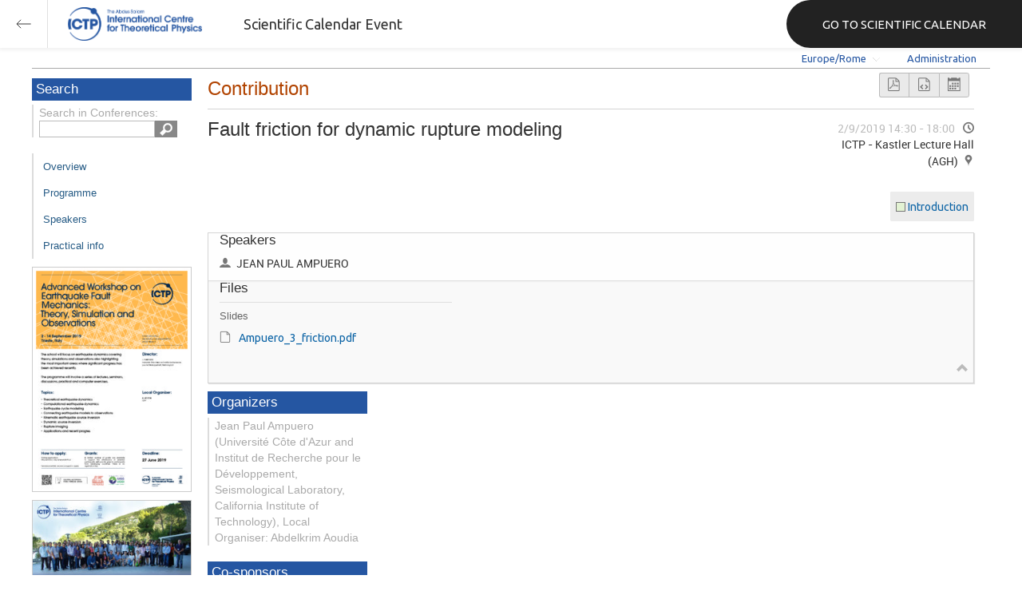

--- FILE ---
content_type: text/html; charset=utf-8
request_url: https://indico.ictp.it/event/8715/session/1/contribution/3
body_size: 146624
content:
<!DOCTYPE html>



<html xmlns:fb="http://ogp.me/ns/fb#" xmlns:og="http://opengraph.org/schema/">
    <head>
        <title>Advanced Workshop on Earthquake Fault Mechanics: Theory, Simulation and Observations | (smr 3319)  (02-14 September 2019)</title>
        <meta http-equiv="X-UA-Compatible" content="IE=edge" />
        <meta name="author" content=”Giorgio Pieretti, pieretti@ictp.it”>
        <link rel="shortcut icon" type="image/x-icon" href="//indico.ictp.it/images/indico.ico">

        <meta http-equiv="Content-Type" content="text/html; charset=utf-8"/>
        <meta content="" name="csrf-token" id="csrf-token"/>




        <script type="text/javascript">
                var TextRoot = "//indico.ictp.it/js/indico/i18n/";
                var ScriptRoot = "//indico.ictp.it/js/";
        </script>

        <!-- Indico specific -->
        <script src="//indico.ictp.it/vars.js" type="text/javascript"></script>
 <!-- Indico Variables -->

        <!-- Page Specific JS files-->
            <script src="/static/assets/js/jquery_code_457497de.min.js" type="text/javascript"></script>

            <script src="/static/assets/js/angular_4e8f140a.min.js" type="text/javascript"></script>

            <script src="/static/assets/js/utils_de0c878e.min.js" type="text/javascript"></script>

            <script src="/static/assets/js/presentation_ec3b0fd6.min.js" type="text/javascript"></script>

            <script src="/static/assets/js/calendar_60cfea1b.min.js" type="text/javascript"></script>

            <script src="/static/assets/js/indico_jquery_56cfc4fb.min.js" type="text/javascript"></script>

            <script src="/static/assets/js/moment_83e7f58e.min.js" type="text/javascript"></script>

            <script src="/static/assets/js/indico_core_f7338c57.min.js" type="text/javascript"></script>

            <script src="/static/assets/js/indico_legacy_9a6eb6fe.min.js" type="text/javascript"></script>

            <script src="/static/assets/js/indico_common_c3e326ec.min.js" type="text/javascript"></script>

            <script src="/static/assets/plugins/search/search__6480fef5.min.js" type="text/javascript"></script>

            <script src="/static/assets/js/indico_display_f2592553.min.js" type="text/javascript"></script>

            <script src="/static/assets/js/indico_materialeditor_2654289b.min.js" type="text/javascript"></script>

            <script src="/static/assets/js/indico_management_30426684.min.js" type="text/javascript"></script>

            <script src="/static/assets/js/indico_materialeditor_2654289b.min.js" type="text/javascript"></script>

            <script src="/static/assets/js/contributions_c3991704.min.js" type="text/javascript"></script>


        <!--[if (gte IE 6)&(lte IE 8)]>
            <script src="//indico.ictp.it/static/assets/js/ie_compatibility_e7d8282a.min.js" type="text/javascript"></script>

        <![endif]-->

    <script type="text/javascript">
      var currentLanguage = 'en_GB';
      loadDictionary(currentLanguage);
    </script>

        <!-- Page Specific CSS files-->
            <link rel="stylesheet" type="text/css" href="/static/assets/css/base_564cc247.min.css">
            <link rel="stylesheet" type="text/css" href="/static/assets/sass/screen_sass_bb3ce8c6.css">
            <link rel="stylesheet" type="text/css" href="/static/assets/sass/contributions_bffcbba8.min.css">
        

        <!-- Page Specific, directly inserted Javascript -->
        <script type="text/javascript">
            
        </script>

        <!-- Indico page-wide global JS variables -->
        <script type="text/javascript">
        
            IndicoGlobalVars.isUserAuthenticated = false;
        </script>

        <!-- Other Page Specific -->
        
        <link rel="stylesheet" type="text/css" href="//indico.ictp.it/css/Conf_Basic.css?1489956573" >
            <script type="text/x-mathjax-config">

MathJax.Hub.Config({
  config: [],
  styleSheets: [],
  styles: {},
  jax: ["input/TeX","output/HTML-CSS"],
  extensions: ["tex2jax.js"],
  preJax: null,
  postJax: null,
  preRemoveClass: "MathJax_Preview",
  showProcessingMessages: true,
  messageStyle: "normal",
  displayAlign: "center",
  displayIndent: "0em",
  delayStartupUntil: "none",
  skipStartupTypeset: true,
  elements: [],
  positionToHash: false,
  showMathMenu: true,
  showMathMenuMSIE: true,

  menuSettings: {
    zoom: "None",        //  when to do MathZoom
    CTRL: false,         //    require CTRL for MathZoom?
    ALT: false,          //    require Alt or Option?
    CMD: false,          //    require CMD?
    Shift: false,        //    require Shift?
    zscale: "200%",      //  the scaling factor for MathZoom
    font: "Auto",        //  what font HTML-CSS should use
    context: "MathJax",  //  or "Browser" for pass-through to browser menu
    mpContext: false,    //  true means pass menu events to MathPlayer in IE
    mpMouse: false,      //  true means pass mouse events to MathPlayer in IE
    texHints: true       //  include class names for TeXAtom elements
  },

  errorSettings: {
    message: ["[Math Processing Error]"], // HTML snippet structure for message to use
    messageId: "MathProcessingError",     // ID of snippet for localization
    style: {color: "#CC0000", "font-style":"italic"}  // style for message
  },

  tex2jax: {
    inlineMath: [
      ['$','$']
    ],

    displayMath: [
      ['$$','$$'],
      ['\\[','\\]']
    ],

    balanceBraces: true,
    skipTags: ["script","noscript","style","textarea","pre","code"],
    ignoreClass: "tex2jax_ignore",
    processClass: "tex2jax_process",
    processEscapes: false,
    processEnvironments: true,
    processRefs: true,

    preview: "TeX"

  },

  asciimath2jax: {

    delimiters: [
      ['`','`']
    ],

    skipTags: ["script","noscript","style","textarea","pre","code"],

    ignoreClass: "asciimath2jax_ignore",

    processClass: "asciimath2jax_process",

    preview: "AsciiMath"

  },

  mml2jax: {

    preview: "alttext"

  },

  jsMath2jax: {

    preview: "TeX"

  },

  TeX: {

    TagSide: "right",

    TagIndent: ".8em",

    MultLineWidth: "85%",

    Macros: {},

    equationNumbers: {
      autoNumber: "none",  // "AMS" for standard AMS environment numbering,
      useLabelIds: true    // make element ID's use \label name rather than equation number
    },

    noErrors: {
      disabled: false,               // set to true to return to original error messages
      multiLine: true,               // false to not include original line breaks
      inlineDelimiters: ["",""],     // or use ["$","$"] or ["\\(","\\)"] to put back delimiters
      style: {
        "font-size":   "90%",
        "text-align":  "left",
        "color":       "black",
        "padding":     "1px 3px",
        "border":      "1px solid"
      }
    },

    noUndefined: {
      disabled: false,      // set to true to return to original error messages
      attributes: {         // attributes to set for the undefined control sequence
        mathcolor: "red"
      }
    },

    unicode: {
      fonts: "STIXGeneral,'Arial Unicode MS'"  // the default font list for unknown characters
    }

  },

  AsciiMath: {
    displaystyle: true,

    decimal: "."
  },

  MathML: {
    useMathMLspacing: false
  },

  "HTML-CSS": {

    scale: 100,

    minScaleAdjust: 50,

    availableFonts: ["STIX","TeX"],

    preferredFont: "TeX",

    webFont: "TeX",

    imageFont: "TeX",

    undefinedFamily: "STIXGeneral,'Arial Unicode MS',serif",

    mtextFontInherit: false,

    EqnChunk: 50,
    EqnChunkFactor: 1.5,
    EqnChunkDelay: 100,

    linebreaks: {

      automatic: false,

      width: "container"
    },

    styles: {},

    tooltip: {
      delayPost: 600,          // milliseconds delay before tooltip is posted after mouseover
      delayClear: 600,         // milliseconds delay before tooltip is cleared after mouseout
      offsetX: 10, offsetY: 5  // pixels to offset tooltip from mouse position
    }
  },

  NativeMML: {

    scale: 100,

    minScaleAdjust: 50,

    styles: {}
  },

  "SVG": {

    scale: 100,

    minScaleAdjust: 50,

    font: "TeX",

    blacker: 10,

    undefinedFamily: "STIXGeneral,'Arial Unicode MS',serif",

    mtextFontInherit: false,

    addMMLclasses: false,

    EqnChunk: 50,
    EqnChunkFactor: 1.5,
    EqnChunkDelay: 100,

    linebreaks: {

      automatic: false,

      width: "container"
    },

    styles: {},

    tooltip: {
      delayPost: 600,          // milliseconds delay before tooltip is posted after mouseover
      delayClear: 600,         // milliseconds delay before tooltip is cleared after mouseout
      offsetX: 10, offsetY: 5  // pixels to offset tooltip from mouse position
    }
  },

  MathMenu: {
    delay: 150,

    helpURL: "http://www.mathjax.org/help-v2/user/",

    showRenderer: true,
    showMathPlayer: true,
    showFontMenu: false,
    showContext:  false,
    showDiscoverable: false,

    windowSettings: {
      status: "no", toolbar: "no", locationbar: "no", menubar: "no",
      directories: "no", personalbar: "no", resizable: "yes", scrollbars: "yes",
      width: 100, height: 50
    },

    styles: {}

  },

  MathEvents: {
    hover: 500
  },

  MMLorHTML: {
    prefer: {
      MSIE:    "MML",
      Firefox: "HTML",
      Opera:   "HTML",
      Safari:  "HTML",
      Chrome:  "HTML",
      other:   "HTML"
    }
  }
});

</script><script src="/static/assets/js/mathjax_3d32ae28.min.js" type="text/javascript"></script>
        
        
        
        <!-- ICTP specific -->
        <link rel="stylesheet" type="text/css" href="/css/ICTP/css/Default.css" />
        <link rel="stylesheet" href="/css/ICTP/css/printer.css" type="text/css" media="print" />        

        <link rel="stylesheet" type="text/css" href="/css/ICTP/css/bootstrap.min.css" />
        <link rel="stylesheet" type="text/css" href="/css/ICTP/css/bootstrap-theme.css" />
        <link rel="stylesheet" type="text/css" href="/css/ICTP/css/ictp.css" />
        <link rel="stylesheet" type="text/css" href="/css/ICTP/css/ictp-md.css" />
        <link rel="stylesheet" type="text/css" href="/css/ICTP/css/ictp-indico-xs-sm.css" />        
        
        <link rel="stylesheet" type="text/css" href="/css/ICTP/css/font-awesome.min.css" />                                                                 
        <style>.nav>li { float: left; }</style>
        
        
        <script type="text/javascript" src="/css/ICTP/js/jquery.mobile.touch.min.custom.js"></script>
        


        <script type="text/javascript" src="/css/ICTP/js/ictp.js"></script>

        
        
        
        
        
    </head>
    
    <body data-user-id="null" section="2l131">
    

<header class="ictp_header">

    <div class="ictp_region-header">
        <div class="ictp_backarrow">
            <button class="back-to-ictp"></button>
        </div>

        <div class="ictp_logo">
            <a href="https://www.ictp.it/"></a>
        </div>
    
        <div class="ictp_title">Scientific Calendar Event</div>
        
        <div class="ictp_mainsite">
            <a href="https://www.ictp.it/home/scientific-calendar" class="back-to-ictp">GO TO SCIENTIFIC CALENDAR</a>
        </div>
    </div>
</header>
<br><br><br>

<script>
    document.querySelector('.ictp_header .ictp_backarrow button').addEventListener('click', () => { 
        window.history.back(); 
    })
</script>

<style>
    @import url('https://fonts.googleapis.com/css?family=Ubuntu:300,400,500,600,700&display=swap');

    * { box-sizing: border-box; }

    a { font-family: "Ubuntu"; }

    .ictp_header {
        background-color: #fff;
        box-shadow: rgba(0, 0, 0, 0.07) 0px 0px 5px 2px;
        display: block;
        height: 60px;
        width: 100vw;
        position: fixed;
        top: 0;
        left: 0;
        z-index: 1000;
    }

    .ictp_region-header {
        display: flex;
        flex-direction: row;
        justify-content: flex-start;
        align-items: center;
        margin: 0;
        padding: 0;
        height: 60px;
        width: 100%;
    }

    .ictp_logo {
        height: 42px;
        width: fit-content;
        margin-right: 25px;
        margin-left: 25px;
    }

    .ictp_logo a {
        background-color: rgba(0, 0, 0, 0);
        box-sizing: border-box;
        background-image: url("https://www.ictp.it/themes/custom/ictp/assets/loghi/logo-ictp-col.png");
        background-repeat: no-repeat;
        background-position: left center;
        background-size: auto 100%;
        cursor: pointer;
        display: block;
        height: 100%;
        width: 180px;
        padding: 0;
        pointer-events: all;
        position: relative;
    }

    .ictp_title {
        width: fit-content;
        height: 60px;
        font-family: 'Ubuntu';
        color: #333;
        display: flex;
        flex-direction: column;
        justify-content: center;
        font-size: 18px;
        display: none;
    }

    .ictp_mainsite {
        height: 60px;
        width: fit-content;
        margin: 0 0 0 auto;
        display: none;
    }

    .ictp_mainsite a {
        padding: 15px 15px 15px 30px;
        background-color: #222;
        display: flex;
        flex-direction: row;
        align-items: center;
        color: #fff;
        border-top-left-radius: 30px;
        border-bottom-left-radius: 30px;
        position: relative;
        border: none;
        outline: none;
        height: 100%;
        width: fit-content;
        font-size: 15px;
        text-decoration: none;
    }

    .ictp_mainsite a span { margin-left: .25em; }

    .ictp_backarrow {
        height: 60px;
        width: 60px;
        border-right: 1px solid #E0E0E0;
    }

    .ictp_backarrow a,
    .ictp_backarrow button {
        display: block;
        background-color: transparent;
        background-image: url("https://www.ictp.it/themes/custom/ictp/assets/icons/icon_arrow_left.svg");
        background-repeat: no-repeat;
        background-position: center center;
        background-size: 20px 20px;
        color: #333;
        cursor: pointer;
        height: 100%;
        width: 100%;
        margin: 0;
        padding: 15px;
        position: relative;
        border: none;
        outline: none;
    }

    @media (min-width: 768px) {
        .ictp_logo { margin-right: 40px; }
        .ictp_title { display: flex; }
    }

    @media (min-width: 992px) {
        .ictp_mainsite { display: block; }
        .ictp_mainsite a { padding: 15px 45px; }
    }
</style>



        

    
        
<div class="wrapper"><div class="main">






<div class="pageHeader pageHeaderDark">

    
  <div id="belowHeaderBar">
    
    
    

    <div class="eventHeaderButtonBar" >

        <a id="homeButton" href="//indico.ictp.it/"
           style="background-image: url(//indico.ictp.it/images/home.png); margin-left: 10px"></a>

       <!-- <div class="separator"></div> -->

            <a id="firstEventButton" href="//indico.ictp.it/event/a0215/"
               style="background-image: url(//indico.ictp.it/images/first_arrow.png)"></a>
            <a id="previousEventButton" href="//indico.ictp.it/event/8715/prev"
               style="background-image: url(//indico.ictp.it/images/left_arrow.png)"></a>

        <a id="upToCategoryButton" href="//indico.ictp.it/category/2l131/"
           style="background-image: url(//indico.ictp.it/images/up_arrow.png)"></a>

            <a id="nextEventButton" href="//indico.ictp.it/event/8715/next"
               style="background-image: url(//indico.ictp.it/images/right_arrow.png)"></a>
            <a id="lastEventButton" href="//indico.ictp.it/event/11173/"
               style="background-image: url(//indico.ictp.it/images/last_arrow.png)"></a>





        
        





        <!-- <div class="separator"></div> -->

    </div>

    


<div id="sessionBar" class=" sessionBar sessionBarDark">
        <div class="corner cornerPublic"></div>
    <div class="links">
        <ul>

                <li id="timezoneSelector">
                    <a id="timezoneSelectorLink" class="dropDownMenu fakeLink" style="display: inline-block;">
    Europe/Rome
</a>

<script type="text/javascript">
var timezoneSelectorLink = $E('timezoneSelectorLink');

var tzSelector = new TimezoneSelector(
        timezoneSelectorLink,
        'Europe/Rome',
        'Europe/Rome',
        null,
        null,
        '//indico.ictp.it/change-timezone'
);

$("#timezoneSelectorLink").qtip({

    style: {
        width: '300px',
        classes: 'qtip-rounded qtip-shadow qtip-popup qtip-timezone',
        tip: {
            corner: true,
            width: 20,
            height: 15
        }
    },
    position: {
        my: 'top center',
        at: 'bottom center'
    },
    content: function(api){
        return $(tzSelector.getContent().dom);
        },
    show: {
        event: "click",
        effect: function() {
            $(this).fadeIn(300);
        }
    },
    hide: {
        event: 'unfocus click',
        fixed: true,
        effect: function() {
            $(this).fadeOut(300);
        }
    }
});

</script>


                </li>

                

<li id="languageSelector">
    <form id="languageForm" method="post" action="//indico.ictp.it/change-language" style="margin: 0px">
        <input id="languageInputHidden" type="hidden" name="lang" value="en_gb">
    </form>
    <a id="languageSelectorLink" href="#" class="dropDownMenu" id="selectLanguageLink">English</a>
</li>

<script type="text/javascript">
var languageLink = $E('languageSelectorLink');
var languageMenu = null;
languageLink.observeClick(function(e) {
    // Close the menu if clicking the link when menu is open
    if (languageMenu != null && languageMenu.isOpen()) {
        languageMenu.close();
        languageMenu = null;
        return;
    }

    var menuItems = {};
    var form = $E('languageForm');
    var inputHidden = $E('languageInputHidden');

    // build a dictionary that represents the menu
        menuItems['français'] = {action:function() {inputHidden.dom.value = 'fr_FR'; form.dom.submit()}, display:'français'};
        menuItems['English'] = {action:function() {inputHidden.dom.value = 'en_GB'; form.dom.submit()}, display:'English'};
        menuItems['español'] = {action:function() {inputHidden.dom.value = 'es_ES'; form.dom.submit()}, display:'español'};

    languageMenu = new PopupMenu(menuItems, [languageLink], 'darkPopupList', true, true);
    var pos = languageLink.getAbsolutePosition();
    languageMenu.open(pos.x + languageLink.dom.offsetWidth + 10, pos.y + languageLink.dom.offsetHeight + 3, null, null, false, true);

    return false;
});
</script>

                <li class="loginHighlighted" style="border-right: none;">
                    <a href="//indico.ictp.it/event/8715/user/login?returnURL=http%3A%2F%2Findico.ictp.it%2Fevent%2F8715%2Fsession%2F1%2Fcontribution%2F3"><span id="login_link">Administration</span></a>
                </li>
        </ul>
    </div>
</div>


    <!-- This div is used for inserting content under the header
         such as the filtering optionsfor meetings -->
    <div id="pageSubHeader"></div>


  </div>
</div>




<script type="text/javascript">
$(function() {
    function createTooltip(element, tooltipText) {
        element.qtip({
            content: {
                text: $("<span style='padding:3px' />").append(tooltipText)
            }
        });
    }

    createTooltip($('#homeButton'), 'Go to Indico Home Page');
    createTooltip($('#firstEventButton'), 'Oldest event');
    createTooltip($('#previousEventButton'), 'Older event');
    createTooltip($('#upToCategoryButton'), 'Up to category');
    createTooltip($('#nextEventButton'), 'Newer event');
    createTooltip($('#lastEventButton'), 'Newest event');
    createTooltip($('#printButton'), 'Printable version');
    createTooltip($('#manageEventButton'), 'Switch to management area for this event');

    $(".exportIcal").click(function(){
        $(this).trigger('menu_select');
    });

});

</script>



<div class="conf" itemscope itemtype="http://schema.org/Event">
    <div class="confheader" >

            

        


    
    
    
    
    <div id="confSectionsBox" class="clearfix">

    


  <!--Left menu-->
  <div class="conf_leftMenu">
  

  





<div class="search_box type1_box">
    <h3>Search</h3>
    <div class="type1_box_content">
        <div>Search in Conferences:</div>
    
        <form method="get" action="/search" id="searchBoxForm" >
            <div id="UISearchLeftBox">
                <div id="searchControls">
                    <input name="p" id="searchText" autocomplete="off" type="text" style="outline: none; background-color: transparent;">
                    <div class="searchButton"></div>

            </div>

            </div>
        </form>
    </div>
</div>









  
    <ul id="outer" class="clearfix">

            <li id="menuLink_overview"
                class="menuConfTitle"
            >
              <a href="//indico.ictp.it/event/8715/overview"
              >Overview</a>

            <ul class="inner">
            </ul>
          </li>

            <li id="menuLink_programme"
                class="menuConfTitle"
            >
              <a href="//indico.ictp.it/event/8715/program"
              >Scientific Programme</a>

            <ul class="inner">
            </ul>
          </li>

            <li id="menuLink_timetable"
                class="menuConfTitle"
            >
              <a href="//indico.ictp.it/event/8715/timetable/"
              >Programme</a>

            <ul class="inner">
            </ul>
          </li>

            <li id="menuLink_contributionList"
                class="menuConfTitle"
            >
              <a href="//indico.ictp.it/event/8715/contributions"
              >Contribution List</a>

            <ul class="inner">
            </ul>
          </li>

            <li id="menuLink_authorIndex"
                class="menuConfTitle"
            >
              <a href="//indico.ictp.it/event/8715/authors"
              >Author List</a>

            <ul class="inner">
            </ul>
          </li>
    </ul>
    
    
        <ul class="poster_box">
            <li>
                <a href="//indico.ictp.it/event/8715/material/poster/0.pdf/../">
                    <img src="[data-uri]" title="poster" alt="poster" />
                </a>
            </li>
        </ul>
    
    
    
    
    
    
    
    
    
    
        <ul class="poster_box">       	
            <li>
                <a href="//indico.ictp.it/event/8715/material/2/0.jpg">
                    <img src="[data-uri]" title="Group_photo_smr3319.jpg" alt="Group_photo_smr3319.jpg" />
                </a>
            </li>
        </ul>
    
    
    
  </div>


    
            <div class="confBodyBox clearfix">

                                    <div>
                                        <div></div>
                                        <div class="breadcrumps"><a href="//indico.ictp.it/event/8715/"> Home</a> &gt; <a href="//indico.ictp.it/event/8715/timetable/?contribId=3&amp;sessionId=1">Timetable</a> &gt; <a href="//indico.ictp.it/event/8715/session/1/?contribId=3">Session details</a> &gt; Contribution details</div>
                                        <div style="float:right;"></div>
                                    </div>
                <!--Main body-->
                                    <div class="mainContent">
                                        <div class="col2">
                                        


<div class="contribution-display">
    <div class="layout-wrapper">
        <div id="buttonBar" class="toolbar right">
            <div class="group">
                <a href="//indico.ictp.it/event/8715/session/1/contribution/3.pdf"
                   class="i-button icon-file-pdf" target="_blank" title="Generate PDF"></a>
                <a href="//indico.ictp.it/event/8715/session/1/contribution/3.xml"
                   class="i-button icon-file-xml" target="_blank" title="Generate XML"></a>
                    <a id="exportIcala8715t3" class="i-button icon-calendar exportIcal" data-id="a8715t3"></a>
            </div>
            
<div id="icalExportPopupa8715t3" style="display:none" class="icalExportPopup">
    <div class="iCalExportSection">
        <div class="exportIcalHeader">Download current contribution:</div>
         <a href="//indico.ictp.it/event/8715/session/1/contribution/3.ics">
            <img src="//indico.ictp.it/images/ical_grey.png" border="0" style="vertical-align: middle">
              Calendar file
        </a>
    </div>
    
    

    <div id="iCalSeparatora8715t3" class="icalSeparator" style="display:none"></div>
    
<div id="exportICalDialogs" style="display:none">
    <div id="agreementApiKeya8715t3">
        <div id="agreementApiKeyText" class="agreement">
            <div>In order to enable an iCal export link, your account needs to have a key created. This key enables other applications to access data from within Indico even when you are neither using nor logged into the Indico system yourself with the link provided. Once created, you can manage your key at any time by going to 'My Profile' and looking under the tab entitled 'HTTP API'. Further information about HTTP API keys can be found in the Indico documentation.</div>
        </div>
        <input type="checkbox" id="agreeCheckBoxKeya8715t3" data-id="a8715t3" class="agreeCheckBoxKey"> I have read and understood the above.<br/>
        <input id="agreementButtonKeya8715t3" data-id="a8715t3" type="submit" value="Accept & Create" disabled="disabled" class="agreementButtonKey"/>
        <div style="display:inline;" id="progressPersistentKeya8715t3" data-id="a8715t3"></div>
    </div>
    <div id="agreementPersistentSignaturesa8715t3">
        <div id="agreementPersistentSignaturesText" class="agreement">
            <div>In conjunction with a having a key associated with your account, to have the possibility of exporting private event information necessitates the creation of a persistent key.  This new key is also associated with your account and whilst it is active the data which can be obtained through using this key can be obtained by anyone in possession of the link provided. Due to this reason, it is extremely important that you keep links generated with this key private and for your use only. If you think someone else may have acquired access to a link using this key in the future, you must immediately remove it from 'My Profile' under the 'HTTP API' tab and generate a new key before regenerating iCalendar links.</div>
        </div>
        <input type="checkbox" id="agreeCheckBoxPersistenta8715t3" data-id="a8715t3" class="agreeCheckBoxPersistent"> I have read and understood the above.<br/>
        <input id="agreementButtonPersistenta8715t3" data-id="a8715t3" type="submit" value="Accept & Create" disabled="disabled" class="agreementButtonPersistent"/>
        <div style="display:inline;" id="progressPersistentSignaturesa8715t3" data-id="a8715t3"></div>
    </div>
    <input id="publicLinka8715t3" type="text" class="apiURL" readonly/>
    <input id="authLinka8715t3" type="text" class="apiURL" readonly/>
</div>

<div id="publicLinkWrappera8715t3"  class="iCalExportSection" style="display:none">
    <div class="exportIcalHeader">Permanent link for public information only:</div>
</div>

<div id="authLinkWrappera8715t3" class="iCalExportSection" style="display:none">
    <div id="exportIcalHeadera8715t3" class="exportIcalHeader" style="display:none">Permanent link for all public and protected information:</div>
</div>




    <div style="display:none">
        <div id="extraInformationa8715t3">
            <div class="note">Please use <strong>CTRL + C</strong> to copy this URL</div>
            
        </div>
    </div>

</div>


    
<script type="text/javascript">
var setURLs = function(urls){
    if($('#detailExporta8715t3').prop("checked")){
        $('#publicLinka8715t3').val(urls["publicRequestDetailedURL"]).attr('title', urls["publicRequestDetailedURL"]);
        $('#authLinka8715t3').val(urls["authRequestDetailedURL"]).attr('title', urls["authRequestDetailedURL"]);
    }else{
        $('#publicLinka8715t3').val(urls["publicRequestURL"]).attr('title', urls["publicRequestURL"]);
        $('#authLinka8715t3').val(urls["authRequestURL"]).attr('title', urls["authRequestURL"]);
    }
};
</script>


    <script type="text/javascript">
        exportPopups["a8715t3"] = new ExportIcalInterface(0, false, false, false, false, setURLs, 'schedule.api.getContribExportURLs', {confId:"8715", contribId:"3"}, {"authRequestURL": "", "publicRequestURL": "\/\/indico.ictp.it\/export\/event\/8715\/contribution\/3.ics"}, "a8715t3", "");
    </script>

        </div>
        <h1 class="page_title">
            Contribution

            
        </h1>
    </div>

    <div class="schedule-info layout-wrapper clear">
        <div class="aside">
                <time datetime="2019-09-02T14:30:00+00:00">
                    2/9/2019 14:30
                    - 18:00
                </time>
                
    
    
    
    <div class="place">
            <span>
                ICTP
                     -
                    Kastler Lecture Hall (AGH)
            </span>
    </div>

        </div>
        <div class="clear aside assignments">

                <div class="session-assignment">
                  <div style="background-color: #e3f2d3;" class="square"></div>
                  <a href="//indico.ictp.it/event/8715/session/1/">
                    Introduction
                  </a>
                </div>
        </div>
        <h1>
            Fault friction for dynamic rupture modeling
        </h1>
    </div>

     <div class="clear">
            <div>
                <div class="information">
                    <div class="layout-wrapper">
                        
    <div class="column">
        <h2>Speakers</h2>
        <ul>
            <li class="icon-user">JEAN PAUL AMPUERO</li>
        </ul>
    </div>


                        
    <div class="column">
    </div>


                        


                        
    <div class="column">
    </div>


                        <div class="row files extra-parameters">



                            
                            

                                <div class="column ">
                                    <h2>Files</h2>
                                    <ul>

                                        <li>
                                            <a href="//indico.ictp.it/event/8715/session/1/contribution/3/material/slides/" class="titleWithLink" title="">
                                                <h3>Slides</h3>
                                            </a>
                                            <ul>
                                                <li class="icon-file">
                                                    <a href="//indico.ictp.it/event/8715/session/1/contribution/3/material/slides/0.pdf" target="_self" title="">
                                                        Ampuero_3_friction.pdf
                                                    </a>
                                                </li>
                                            </ul>
                                         </li>
                                    </ul>
                                </div>
                            </div>
                            <div class="trigger icon-collapse" data-hidden="false"></div>
                        </div>
                    </div>
                </div>
            </div>

    <div>
        <div class="contribution-display">
            

        </div>
    </div>
<script type="text/javascript">
    $("#manageMaterial").click(function(){
        IndicoUI.Dialogs.Material.editor('8715', '1','3','',
                false, [["announcement", "Announcement"], ["application form", "Application Form"], ["1", "General Information"], ["group photo", "Group Photo"], ["0", "List of Participants"], ["notes", "Notes"], ["paper", "Paper"], ["poster", "Poster"], ["slides", "Slides"], ["summary", "Summary"], ["video", "Video"], ["2", "group photo"]], Indico.Urls.UploadAction.contribution, true);
     });
</script>

<script type="text/javascript">
    var args = {
        conference: '8715',
        confId: '8715',
        contribution: '3',
        contribId: '3',
        parentProtected: false
    };
    $("#moreAuthors").click(function(){
        var popupAuthors = new AuthorsPopup($T("Primary authors"), [], '8715', '3', '1', function() {self.popupAllowClose = true; return true;});
        popupAuthors.open();
    });

    $("#moreCoAuthors").click(function(){
        var popupCoAuthors = new AuthorsPopup($T("Co authors"), [], '8715', '3', '1', function() {self.popupAllowClose = true; return true;});
        popupCoAuthors.open();
    });

    $("#revSubmit").click(function(e){
        e.preventDefault();
        var popupSubmit = new SubmitPopup($T("Paper selection and submission"), args);
        popupSubmit.open();
    });

    $("#revMaterial").click(function(e){
        e.preventDefault();
        var killProgress = IndicoUI.Dialogs.Util.progress();
        jsonRpc(Indico.Urls.JsonRpcService, "material.reviewing.list", args,
                function(result, error){
                    killProgress();
                    if (exists(error)) {
                        IndicoUtil.errorReport(error);
                    } else {
                        var popupMaterial = new UploadedPaperPopup($T("Submitted paper"), result.reviewing?result.reviewing.resources:{});
                        popupMaterial.open();
                    }
        });
    });

    $("#revHistory").click(function(e){
        e.preventDefault();
        var killProgress = IndicoUI.Dialogs.Util.progress();
            jsonRpc(Indico.Urls.JsonRpcService, "contribution.review.getReviewHistory",
                    {confId: '8715',
                     contribId: '3'},
                    function(result, error){
                        killProgress();
                        if (exists(error)) {
                            IndicoUtil.errorReport(error);
                        } else {
                            var popup = new ExclusivePopupWithButtons($T('Review History'), null, false, false, true);
                            popup._getButtons = function() {
                                return [
                                    [$T('Close'), function() {
                                        popup.close();
                                    }]
                                ];
                            };
                            popup.draw = function() {
                                this.ExclusivePopupWithButtons.prototype.draw.call(this, $("<div/>").css({'max-height':'550px', 'min-width':'500px', 'max-width':'800px'}).append(result), {});
                            };
                            popup.open();
                        }
            });
        });

    $(".contributionSectionContent").mathJax();
</script>


                                        </div>
                                  </div>
            </div>


        <!-- Right menu -->
        <div class="conf_rightMenu">

            <div class="type1_box">
                <h3>Organizers</h3>
                <div class="type1_box_content">
                    Jean Paul Ampuero (Universit&#233; C&#244;te d&apos;Azur and Institut de Recherche pour le D&#233;veloppement, Seismological Laboratory, California Institute of Technology), Local Organiser: Abdelkrim Aoudia
                </div>
            </div>


            <div id="cosponsor_box" class="type1_box">
                <h3>Co-sponsors</h3>
                <div class="type1_box_content">
                <ul>
                <li>
                        <a href="http://www.iugg.org/" target="_blank">
                            <img src="[data-uri]" alt="International Union of Geodesy and Geophysics" title="International Union of Geodesy and Geophysics" />
                        </a>  
                </li>
                <li>
                        <a href="https://www.generali.com/it" target="_blank">
                            <img src="[data-uri]" alt="Assicurazioni Generali S.p.A." title="Assicurazioni Generali S.p.A." />
                        </a>  
                </li>
                <li>
                        <a href="http://www.regione.fvg.it/" target="_blank">
                            <img src="[data-uri]" alt="Regione Autonoma Friuli Venezia Giulia" title="Regione Autonoma Friuli Venezia Giulia" />
                        </a>  
                </li>
                </ul>
                </div>
            </div>

         
            
        </div>


    


    </div>
    
    
    </div>    
    
</div>
</div></div>
<div id="footer" class="longFooter footer">



    <!-- footer -->
    <div class="row">
        <div class="col-xs-12 footer">
<a href="https://www.ictp.it/home/scientific-calendar" class="ictp_backbutton">GO TO SCIENTIFIC CALENDAR</a>
<footer class="ictp_footer">
    <div class="ictp_container">

        <div class="ictp_footer-1">
            <div class="col-1">
                <a href="https://www.ictp.it/">
                    <img src="https://www.ictp.it/themes/custom/ictp/assets/loghi/logo-ictp-white.png" alt="logo-ictp-white" width="516" height="165">
                </a>

                <nav role="navigation" class="ictp_social-links">
                    <ul class="social-menu">
                        <li class="menu-item">
                            <a href="https://www.facebook.com/ictp.page">Facebook</a>
                        </li>
                        <li class="menu-item">
                            <a href="https://twitter.com/ictpnews">Twitter</a>
                        </li>
                        <li class="menu-item">
                            <a href="https://www.youtube.com/user/ICTPchannel/featured">Youtube</a>
                        </li>
                        <li class="menu-item">
                            <a href="https://www.instagram.com/ictp.news/">Instagram</a>
                        </li>
                        <li class="menu-item">
                            <a href="https://www.linkedin.com/company/abdus-salam-international-centre-for-theoretical-physics-ictp-/">Linkedin</a>
                        </li>
                        <li class="menu-item">
                            <a href="https://www.flickr.com/photos/ictpimages/albums/with/72157655087163664">Flickr</a>
                        </li>
                    </ul>
                </nav>
            </div>
    
            <div class="ictp_footer-members">
                <h2>Governing members</h2>
                <p>ICTP is governed by UNESCO, IAEA, and Italy, and is a UNESCO Category 1 Institute</p>

                <div class="ictp_footer-loghi">
                    <a target="_blank" href="https://www.iaea.org/">
                        <img src="https://www.ictp.it/themes/custom/ictp/assets/loghi/logo-iaea-white.svg" alt="logo-iaea-white" width="200" height="200">
                    </a>
                    <a target="_blank" href="https://www.governo.it/">
                        <img src="https://www.ictp.it/themes/custom/ictp/assets/loghi/logo-repubblica-italiana-white.svg" alt="logo-repubblica-italiana-white" width="200" height="200">
                    </a>
                    <a target="_blank" href="https://www.unesco.org/">
                        <img src="https://www.ictp.it/themes/custom/ictp/assets/loghi/logo-unesco-white.svg" alt="logo-unesco-white" width="200" height="200">
                    </a>
                </div>
            </div>
        </div>

        <div class="ictp_footer-2">
            <div class="ictp_newsletter">
                <div class="newsletter-box">
                    <h3>E-News from ICTP</h3>
                    <p>Stay up-to-date with ICTP's latest news, activities and events by subscribing to our monthly e-newsletter.</p>
                    <a class="btn" href="https://e-applications.ictp.it/news/subscription">Subscribe</a>
                </div>
            </div>

            <div class="ictp_support">
                <div class="support-button">
                    <p>Your support is essential to advance international cooperation through science. Please click on the button below to make a difference.</p>
                    <a href="https://www.ictp.it/home/why-support-ictp" class="btn">Support ICTP</a>
                </div>
            </div>
        </div>
    
        <div class="ictp_footer-3">
            <div class="row-sections">
                <div class="section section--hecap views-row">
                    <a href="https://www.ictp.it/hecap" hreflang="en">High Energy, Cosmology and Astroparticle Physics</a>
                </div>
                <div class="section section--cmsp views-row">
                    <a href="https://www.ictp.it/cmsp" hreflang="en">Condensed Matter and Statistical Physics</a></div>
                <div class="section section--math views-row">
                    <a href="https://www.ictp.it/math" hreflang="en">Mathematics</a></div>
                <div class="section section--esp views-row">
                    <a href="https://www.ictp.it/esp" hreflang="en">Earth System Physics</a></div>
                <div class="section section--qls views-row">
                    <a href="https://www.ictp.it/qls" hreflang="en">Quantitative Life Sciences</a>
                </div>
                <div class="section section--sti views-row">
                    <a href="https://www.ictp.it/sti" hreflang="en">Science, Technology and Innovation</a>
                </div>
            </div>
        </div>
        
        <div class="ictp_footer-4">
            <nav role="navigation" class="gdpr-block">
                <ul class="gdpr-menu">
                    <li class="menu-item">
                        <a href="https://www.ictp.it/home/applicants-terms-and-conditions">applicants terms and conditions</a>
                    </li>
                    <li class="menu-item">
                        <a href="https://www.ictp.it/home/privacy-policy">privacy policy</a>
                    </li>
                    <li class="menu-item">
                        <a href="https://www.ictp.it/home/cookie-policy">cookie policy</a>
                    </li>
                    <li class="menu-item">
                        <a href="https://www.ictp.it/home/terms-use">terms of use</a>
                    </li>
                </ul>
            </nav>
            
            <div class="ictp-address">
                <div class="address">
                    <p>ICTP - Strada Costiera, 11 &nbsp;| &nbsp;34151 &nbsp;| &nbsp;Trieste, Italy<br>(+39) 040 2240 111<br>
                    <a href="mailto:web@rt.ictp.it">web@rt.ictp.it</a></p>
                </div>
            </div>
        </div>
    
    </div>
</footer>

<style>
    @import url('https://fonts.googleapis.com/css?family=Ubuntu:300,400,500,600,700&display=swap');
    * { box-sizing: border-box; }
    .ictp_footer a, 
    .ictp_footer p, 
    .ictp_footer h1, 
    .ictp_footer h2, 
    .ictp_footer h3, 
    .ictp_footer h4 { font-family: "Ubuntu";}

    .ictp_footer p {
        line-height: 25px;
        font-size: 14px;
        position: relative;
        margin: 15px 0;
    }

    body { margin: 0; }

    .ictp_footer {
        background-color: #191A1A;
        margin: 2rem auto 0 auto;
        padding: 30px 0;
        width: 100%;
    }

    .ictp_container {
        margin: 0 auto;
        padding: 0 15px;
    }

    /* --------------- backbutton -------------- */
    .ictp_backbutton {
        margin: 2rem auto 0 auto;
        display: block;
        width: fit-content;
        padding: 15px 30px 15px 45px;
        font-size: 16px;
        border-radius: 60px;
        background-image: url(https://www.ictp.it/themes/custom/ictp/assets/icons/icon_arrow_left_w.svg);
        background-size: 15px 15px;
        background-position: 15px center;
        background-color: #1D4B95;
        background-repeat: no-repeat;
        text-decoration: none;
        color: #FFF;
        font-family: 'Ubuntu';
    }
    .ictp_backbutton:hover {
        background-color: #2457aa;
        cursor: pointer;
    }


    /* ----------------------------- ROW 1 OF FOOTER (LOGOS AND SOCIAL) --------------------------- */
    .ictp_footer-1 {
        display: flex;
        flex-direction: column;
        align-items: center;
        text-align: left;
        color: #FFF;
    }

    /* ---------------- main logo ---------------- */
    .ictp_footer-1 .col-1 {
        display: flex;
        flex-direction: column;
        align-items: center;
        width: 100%;
    }
    .ictp_footer-1 .col-1 img {
        width: 100%;
        margin: 0 auto 0 0;
        max-height: 80px;
    }

    /* ---------------- partner logos ---------------- */
    .ictp_footer-members {
        width: 100%;
        text-align: right;
    }
    .ictp_footer-members h2 {
        font-size: 19px;
        color: #fff;
        margin: 15px 0 0 0;
        font-family: Ubuntu;
        text-align: center;
        font-weight: 400;
        line-height: 30px;
    }
    .ictp_footer-members p {
        font-size: 14px;
        text-align: center;
        margin: 8px 0 30px 0;
        font-family: Ubuntu;
        line-height: 13px;
        color: #fff;
        line-height: 25px;
    }
    .ictp_footer-loghi {
        display: flex;
        flex-direction: column;
        justify-content: center;
        align-items: center;
        margin: 0;
    }
    .ictp_footer-loghi img {
        margin: 0 auto 30px auto;
        max-height: 80px;
        width: 100%;
        border: none;
    }

    /* ------------------ social links icons ------------------ */
    .ictp_social-links {
        display: flex;
        justify-content: center;
        border: none;
        padding: 15px 0;
        border-bottom: 1px solid #3D4347;
    }
    .ictp_social-links ul.social-menu {
        display: flex;
        justify-content: space-around;
        margin-left: 0;
        max-width: 400px;
        padding: 0;
        list-style: none outside;
        text-align: left;
    }
    .ictp_social-links ul.social-menu .menu-item {
        font-size: 0;
        margin: 8px;
        padding: 3px 0 0 0;
        position: relative;
    }
    .ictp_social-links ul.social-menu .menu-item:first-child a { content: url(https://www.ictp.it/themes/custom/ictp/assets/icons/icon-footer-fb.svg); }
    .ictp_social-links ul.social-menu .menu-item:nth-child(2) a { content: url(https://www.ictp.it/themes/custom/ictp/assets/icons/icon-footer-tw.svg); }
    .ictp_social-links ul.social-menu .menu-item:nth-child(3) a { content: url(https://www.ictp.it/themes/custom/ictp/assets/icons/icon-footer-yt.svg); }
    .ictp_social-links ul.social-menu .menu-item:nth-child(4) a { content: url(https://www.ictp.it/themes/custom/ictp/assets/icons/icon-footer-in.svg); }
    .ictp_social-links ul.social-menu .menu-item:nth-child(5) a { content: url(https://www.ictp.it/themes/custom/ictp/assets/icons/icon-footer-li.svg); }
    .ictp_social-links ul.social-menu .menu-item:nth-child(6) a { content: url(https://www.ictp.it/themes/custom/ictp/assets/icons/icon-footer-flickr.svg); }


    /* ----------------------------- ROW 2 OF FOOTER (NEWSLETTER AND SUPPORT) --------------------------- */
    .ictp_footer-2 {
        padding: 0;
        margin: 0;
        display: flex;
        flex-direction: column;
    }

    .ictp_footer-2 > * {
        padding: 15px 15px 30px 15px;
        color: #fff;
        margin: 0 0 15px 0;
        background-color: #212121;
    }

    /* ------------------- support ictp block -------------------- */
    .ictp_footer-2 .ictp_support {
        background-position: 90% 75%;
        background-repeat: no-repeat;
        background-size: auto 70%;
        background-image: url(https://www.ictp.it/themes/custom/ictp/assets/filigrane/filigrana-hand.svg);
    }

    .ictp_footer-2 .ictp_newsletter .newsletter-box,
    .ictp_footer-2 .ictp_support .support-button {
        display: flex;
        flex-direction: column;
        justify-content: flex-start;
        height: 100%;
    }

    .ictp_footer-2 .ictp_newsletter .newsletter-box h3 {
        font-size: 22px;
        font-weight: 700;
        line-height: 25px;
        margin: 15px 0;
    }
    /* ----------------- general link button ------------------ */
    .ictp_footer-2 .btn {
        max-width: 220px;
        display: block;
        color: #FFF;
        font-size: 16px;
        text-transform: uppercase;
        text-decoration: none;
        text-align: center;
        background-color: #1D4B95;
        padding: 20px 38px;
        margin: 30px 0 0 0;
        border-radius: 45px;
        border: none;
        white-space: nowrap;
    }
    .ictp_footer-2 .btn:hover {
        background-color: #2457aa;
        cursor: pointer;
    }


    /* ----------------------------- ROW 3 OF FOOTER (SECTIONS) --------------------------- */
    .ictp_footer-3 {
        padding: 30px 0;
        border-bottom: 1px solid #3D4347;
    }
    .ictp_footer-3 .row-sections .section a {
        display: flex;
        align-items: center;
        position: relative;
        width: calc(100% - 22px);
        height: 60px;
        margin: 12px;
        padding: 15px 0 15px 22px;
        color: #fff;
        font-size: 14px;
        font-weight: 400;
        line-height: 22px;
        text-decoration: none;
        text-align: left;
    }
    .ictp_footer-3 .row-sections .section a:before {
        content: '';
        position: absolute;
        background-size: auto 12px;
        background-repeat: no-repeat;
        background-position: center;
        width: 60px;
        height: 60px;
        left: 0;
        top: 50%;
        transform: translateY(-50%)
    }

    .ictp_footer-3 .row-sections .section--hecap a:before {
        background-image: url(https://www.ictp.it/themes/custom/ictp/assets/loghi/logo-hecap-w-typo.svg);
        background-color: #FCAC48;
    }
    .ictp_footer-3 .row-sections .section--cmsp a:before {
        background-image: url(https://www.ictp.it/themes/custom/ictp/assets/loghi/logo-cmsp-w-typo.svg);
        background-color: #0C7379;
    }
    .ictp_footer-3 .row-sections .section--math a:before {
        background-image: url(https://www.ictp.it/themes/custom/ictp/assets/loghi/logo-math-w-typo.svg);
        background-color: #00A0C9;
    }
    .ictp_footer-3 .row-sections .section--esp a:before {
        background-image: url(https://www.ictp.it/themes/custom/ictp/assets/loghi/logo-esp-w-typo.svg);
        background-color: #9E2F5D;
    }
    .ictp_footer-3 .row-sections .section--qls a:before {
        background-image: url(https://www.ictp.it/themes/custom/ictp/assets/loghi/logo-qls-w-typo.svg);
        background-color: #8C933C;
    }
    .ictp_footer-3 .row-sections .section--sti a:before {
        background-image: url(https://www.ictp.it/themes/custom/ictp/assets/loghi/logo-sti-w-typo.svg);
        background-color: #005DE0;
    }


    /* ----------------------------- ROW 4 OF FOOTER (GDPR AND ADDRESS) --------------------------- */
    .ictp_footer-4 {
        padding: 0;
        display: flex;
        flex-direction: column-reverse;
        position: relative;
    }

    /* ------------------ ictp address ------------------ */
    .ictp_footer-4 .ictp-address {
        max-width: 100%;
        margin: 0;
        position: relative;
        padding: 15px 0;
        border-bottom: 1px solid #3D4347;
    }
    .ictp_footer-4 .ictp-address:before {
        width: 30px;
        height: 30px;
        top: 50%;
        left: -45px;
        transform: translateY(-50%);
        position: absolute;
        display: block;
        content: url(https://www.ictp.it/themes/custom/ictp/assets/icons/icon_pin_w.svg);
    }
    .ictp_footer-4 .ictp-address .address p {
        color: #cbcbcb;
        margin: 0;
        font-size: 14px;
        line-height: 25px;
        position: relative;
    }
    .ictp_footer-4 .ictp-address .address a { color: #2457aa; }
    .ictp_footer-4 .ictp-address .address a:hover { color: #cbcbcb; }

    /* ---------------- gdpr menu ------------------- */
    .ictp_footer-4 .gdpr-block { padding: 15px 0; }
    .ictp_footer-4 .gdpr-menu { 
        display: flex;
        flex-direction: column;
        align-items: center;
        list-style: none outside;
        text-align: center;
        padding: 0;
        margin: 0;
    }
    .ictp_footer-4 .gdpr-menu .menu-item {
        width: auto;
        display: flex;
        justify-content: center;
        margin: 0;
        padding: 3px 0 0 0;
        font-size: 15px;
        line-height: 23px;
        position: relative;
    }
    .ictp_footer-4 .gdpr-menu .menu-item a {
        padding: 15px 0;
        text-align: left;
        display: block;
        color: #c7c7c7;
        text-decoration: none;
    }
    .ictp_footer-4 .gdpr-menu .menu-item a:hover { color: #fff; }


    @media (min-width: 768px) {
        .ictp_footer p { font-size: 16px; }
    }


    @media (min-width: 1024px) {
        .ictp_container { 
            padding: 0; 
            max-width: 992px;
        }

        .ictp_backbutton { display: none; }

        /* ------------------ footer 1 ---------------- */
        .ictp_footer-1 .col-1,
        .ictp_footer-members { 
            width: 50%; 
            align-items: flex-start;
        }

        .ictp_footer-1 { flex-direction: row; }
        .ictp_footer-1 .col-1 img { max-height: 140px; }

        .ictp_social-links { border-bottom: none; }
        .ictp_social-links ul.social-menu .menu-item { margin: 8px 13px; }

        .ictp_footer-members { border-left: 1px solid #2f2f2f; }
        .ictp_footer-members h2 {
            font-size: 24px;
            text-align: right;
        }
        .ictp_footer-members p {
            font-size: 14px;
            text-align: right;
        }

        .ictp_footer-loghi {
            flex-direction: row;
            justify-content: flex-end;
        }
        .ictp_footer-loghi img {
            margin: 0 auto 30px 60px;
            max-height: 160px;
            width: 100px;
        }


        /* ------------------ footer 2 ---------------- */
        .ictp_footer-2 {
            padding: 30px 0;
            flex-direction: row;
            justify-content: space-between;
        }

        .ictp_footer-2 > * { padding: 30px 45px; }
        .ictp_footer-2 .ictp_newsletter { width: 60%; }
        .ictp_footer-2 .ictp_support { width: 38%; }

        .ictp_footer-2 .newsletter-box .btn { margin: 30px 0 0 0; }
        .ictp_footer-2 .support-button .btn { margin: auto 0 0 0; }


        /* ------------------ footer 3 ---------------- */
        .ictp_footer-3 { padding: 30px; }

        .ictp_footer-3 .row-sections {
            display: flex;
            flex-direction: row;
            flex-wrap: wrap;
            justify-content: space-between;
        }
        .ictp_footer-3 .row-sections .section {
            width: calc(100% / 6);
            padding: 15px;
        }
        .ictp_footer-3 .row-sections .section a {
            display: block;
            width: 100%;
            margin: 0;
            height: 140px;
            padding: 80px 0 0 0;
            text-align: center;
        }
        .ictp_footer-3 .row-sections .section a:before {
            background-size: auto 15px;
            top: -22px;
            width: 80px;
            height: 80px;
            left: 50%;
            transform: translateX(-50%) scale(1.2);
        }

        /* ------------------ footer 4 ----------------- */
        .ictp_footer-4 {
            padding: 30px 0;
            flex-direction: row;
            justify-content: space-between;
            align-items: center;
        }

        .ictp_footer-4 .ictp-address {
            max-width: 320px;
            border-bottom: none;
            padding: 0;
        }

        .ictp_footer-4 .gdpr-menu { 
            display: flex;
            flex-direction: row;
            align-items: unset;
        }

        .ictp_footer-4 .gdpr-menu .menu-item a { padding: 12px 15px 12px 0; }

    }


    @media (min-width: 1280px) {
        .ictp_container { max-width: 1140px; }

        .ictp_footer-4 .gdpr-menu .menu-item a { padding: 12px 45px 12px 0; }
    }


    @media (min-width: 1400px) {
        .ictp_container { max-width: 1260px; }
    }
</style>




<!--

  
          <img src="//indico.ictp.it/images/indico_small.png" alt="Indico - Integrated Digital Conference" style="vertical-align: middle; margin-right: 2px;"/>
            <span style="vertical-align: middle;">Powered by  <a href="http://indico-software.org">Indico</a></span>
  
  
  -->
</div>

  <!-- worker: indico.ictp.it -->

    </body>
</html>
               

--- FILE ---
content_type: text/css
request_url: https://indico.ictp.it/static/assets/css/base_564cc247.min.css
body_size: 30617
content:
@charset "UTF-8";div.wrapper{min-height:100%;height:auto!important;height:100%}div.main{padding-bottom:60px}.smallLabel{font-size:10px}.pageheader{color:gray}.pagefooter{color:#999;background:#fff;font-size:x-small;margin-top:20px;padding-bottom:5px}.footerbox{color:#999;background:#fff;margin-left:0;padding-left:5px;padding-right:5px;border-top:1px solid #999}.pagebody{color:#000;background:transparent;margin-left:10px;margin-top:10px;margin-right:10px}a.note:link{color:#999;background:transparent}a.note:visited{color:#999;background:transparent}a.note:active{color:#999;background:transparent}a.note:hover{color:#999;background:transparent}.tabSelected{border-top:gray solid;border-left:gray solid;border-right:gray solid}.tab{border:gray solid;background-color:gray}.tabSpace{border-bottom:gray solid}.tabBody{border-left:gray solid;border-right:gray solid;border-bottom:gray solid}.tabLink{color:white}.confSupportEmailBox{text-align:center}.eventWrapper{width:1000px;margin:30px auto;margin-top:18px}body,html{height:100%}br,dl,h1,h2,h3,h4,h5,h6,td,blockquote,ol{font-size:13px;color:#444}form{margin:0}label.disabled{color:gray}code{font-family:monospace}pre{font-family:arial,serif;white-space:pre-wrap;white-space:-moz-pre-wrap;white-space:-o-pre-wrap;word-wrap:break-word;margin:0}.tablepre{table-layout:fixed}a:link,.fakeLink{color:#0b63a5;text-decoration:none}a.fakeLink span.infoBubble{display:None;margin-top:-7px;visibility:hidden}a.fakeLink:hover span.infoBubble{display:inline;position:absolute;left:102%;background:white;color:#777;font-weight:normal;font-style:normal;font-size:12px;padding:3px;border:1px solid #0b63a5;border-left:4px solid #0b63a5}a:visited{color:#0b63a5;text-decoration:none}a:active{color:#E25300}a:hover,.fakeLink:hover{color:#E25300;cursor:pointer}a.img:hover{color:#00c}a.img:active{color:#00c;font-weight:normal}.onlyPrint{display:none}@media print{.noprint{visibility:hidden}.print{visibility:visible}.onlyPrint{display:inherit;visibility:visible}}.iconSeparator{font-size:15px;vertical-align:top}.iconDropDownMenu{background:transparent url(../../../images/menu_arrow_black.png) scroll no-repeat center right;cursor:pointer;padding-right:12px;padding-top:6px}.iconContribGoTo{float:left;padding:0 5px 0 5px;cursor:pointer}.dropDownMenu,.dropDownMenuGrey,.dropUpMenu,.dropDownMenuWhite{padding-right:17px;background:transparent url(../../../images/menu_arrow_black.png) scroll no-repeat center right;cursor:pointer}.dropDownMenuGrey{background-image:url(../../../images/menu_arrow_grey.png)}.dropDownMenuWhite{background-image:url(../../../images/menu_arrow_white.png)}.dropUpMenu{background:transparent url(../../../images/menu_arrow_up_black.png) scroll no-repeat center right}.centeredCheckBox{vertical-align:middle}.listtitle{font-weight:bold;font-size:16px;color:#234173;background:#D9D9D9;padding:3px}.listcell{font-size:16px;font-weight:bold;color:#000;color:#777;background:#FFF;padding-left:2px;padding-right:2px;border-bottom:1px solid #777}.separator{font-weight:bold}.subtitle{font-weight:normal;font-size:16px;color:#777;padding:3px;margin-top:2px;margin-bottom:2px}.categoryTitle{border-bottom:2px solid #aaa;font-size:34px;font-family:Georgia,Times,Times New Roman;color:#B14300;font-weight:normal;margin:0;margin-bottom:10px;padding:0}.categoryHeader{margin-bottom:0}.categoryHeader a{font-size:14px}.categoryHeader ul{color:#AAA;margin:20px 0 0 0;float:right;list-style-type:none}.categoryHeader li{display:inline;padding:3px 0}.categoryMap{}.categoryMap a{font-size:14px;line-height:1.6em}.categoryOverview{margin-top:0}.categoryOverview table.item{border-bottom:1px dotted #AAA;margin-bottom:0;background-color:white;width:100%}.categoryOverview table.item td.time{vertical-align:top;text-align:left;padding:3px;padding-right:5px;font-style:italic;font-size:1.0em}.categoryOverview table.item td.title{vertical-align:top;text-align:left;padding:3px;width:100%;font-size:1.0em}.categoryOverview table.subItem{border-top:1px dashed #AAA;padding:3px 0;width:100%}.categoryOverview table.subItem td.time{vertical-align:top;text-align:left;padding:2px 5px;font-style:italic;font-size:.85em}.categoryOverview table.subItem td.title{vertical-align:top;text-align:left;width:100%;padding:2px;font-size:.9em;text-align:left}.categoryOverview table.subItem td.title a{font-size:1.0em}.categoryOverview table.subItem td.title span{font-size:.9em}.categoryOverview .dayOverview table.item{font-size:1.2em}.categoryOverview .dayOverview table.subItem{font-size:1.2em;margin-left:20px}.menutitle{font-weight:bold;font-size:16px;color:#000;background:#DDD;letter-spacing:6px;padding:3px}h2.menutitle{font-weight:bold;font-size:16px;color:#000;background:#DDD;letter-spacing:6px;padding:3px}.menuselectedcell{font-weight:bold;font-size:16px;color:#E25300;background:#FFF;border-bottom:2px solid #234173;border-top:2px solid #234173}.menumiddlecell{font-weight:bold;font-size:16px;color:#000;background:#D9D9D9;border-bottom:2px solid #FFF}.menutopcell{font-weight:bold;font-size:16px;color:#000;background:#D9D9D9;border-top:2px solid #234173;border-bottom:2px solid #FFF}.menubottomcell{font-weight:bold;font-size:16px;color:#000;background:#D9D9D9;border-bottom:2px solid #234173}.menuadd{background:#5294CC;color:#FFF;font-weight:bold}a.menuaddlink:link{background:transparent;color:#FFF;font-weight:bold}a.menuaddlink:visited{background:transparent;color:#FFF;font-weight:bold}a.menuaddlink:active{background:transparent;font-weight:bold;color:#E25300}a.menuaddlink:hover{background:transparent;font-weight:bold;color:#E25300}.outervtab{font-size:16px;font-weight:bold;color:#777;background:#FFF;padding:0;border-right:2px solid #777}.vtabmenu{font-weight:bold;font-size:16px;color:#FFF;background:#777}.lastvtabtitle{font-size:16px;font-weight:bold;color:#E25300;background:#E5E5E5;padding:0;padding-left:3px;border-top:2px solid #777}.lastvtab{font-size:16px;font-weight:bold;color:#777;background:#E5E5E5;padding-left:5px;padding-top:5px;padding-right:0;border-left:2px solid #777}.vtab{font-size:16px;font-weight:bold;color:#777;background:#FFF;padding-left:5px;padding-top:5px;padding-right:0;border-left:2px solid #777}.vtabtitle_old{font-size:16px;font-weight:bold;color:#FFF;background:#0B63A2;padding:0;padding-left:3px}.vtabtitle{font-size:16px;font-weight:bold;background:#E5E5E5;padding:0;padding-left:3px;border-top:2px solid #777}.gestiontable{margin-left:10px;padding:0}.intermediatevtab{color:#777;background:#E5E5E5;border-left:2px solid #777}.intermediateleftvtab{display:none}.frameBodyMngArea{color:#777;background:#E5E5E5;border-bottom:2px solid #777;border-right:2px solid #777;border-left:2px solid #777}.bottomvtab{color:#777}.htab{}.tabbarseparator{background:#F2F2F2;border-right:2px solid #777;font-size:4px}.display_selectedhtab{color:#E25300;font-weight:bold;background:#FFF;padding:1px;padding-left:3px;padding-right:3px;padding-top:3px;border-right:2px solid #777;border-top:2px solid #777}.display_unselectedhtab{background:transparent;font-weight:bold;padding:1px;padding-left:3px;padding-right:3px;padding-top:3px;border-right:2px solid #777;border-bottom:2px solid #777}.display_neutralhtab{background:transparent;font-weight:bold;padding:1px;border-bottom:2px solid #777}.maincell{background:#FFF;padding-top:10px;padding-bottom:5px;padding-right:5px}.header{background-image:url(../../../images/bg_header.png);border-bottom:2px solid #234173}.mngheader{background-image:url(../../../images/bg_mng_header.png);border-bottom:2px solid #E25300}.managerheadertitle{font-weight:bold;font-size:16px;letter-spacing:4px;color:#FFF;text-align:center;vertical-align:middle;background:#E25300;padding-top:4px;padding-bottom:4px;padding-left:8px;padding-right:8px}.adminheadertitle{font-weight:bold;font-size:16px;letter-spacing:4px;color:#FFF;text-align:center;vertical-align:middle;background:#234173;padding-top:6px;padding-bottom:4px;padding-left:8px;padding-right:8px}.blacktext{color:#000;vertical-align:top}.bluetext{color:#234173}.whitelink{color:#FFF;background:transparent;font-weight:bold;text-decoration:none}.conferencetitlelink{font-size:33px;background:transparent}.greylink{color:#777;background:transparent;text-decoration:none}.imglink{border:0}.bluerowheader{background:#204080;height:4px}.protected{font-weight:normal;color:gray;font-size:smaller}.parenthesisborder{border-right:2px solid #777;border-top:2px solid #777;border-bottom:2px solid #777}.topborder{border-top:1px solid #777}.bottomborder{border-bottom:1px solid #777;padding:0;height:2px}.leftborder{border-left:1px solid #777}.rightborder{border-right:1px solid #777;padding:0;width:1%;text-align:left}.resvTable,.blockingTable{border-collapse:collapse}.resvHover:hover,.blockingHover:hover{background-color:#f0f0f0}.blockingTable td{padding:0 5px}.blockingTable thead tr td{padding-bottom:5px}.blockingTable tbody.blockingForMyRoom{border:1px solid transparent}.blockingTable tbody.blockingForMyRoom:hover{border:1px solid #aaa}.blockingTable tr.blockingPadding td{padding:2px 5px 3px 5px}.blockingTable tr.blockingRoomList{display:none}.blockingTable .blockingSpacer td{height:10px}.blockingTable tbody.hasRoomList{border:1px solid transparent}.blockingTable tbody.hasRoomList:hover{border:1px solid #aaa}.iconPDF{border-left:1px solid #777;border-top:1px solid #777;border-bottom:1px solid #777}.errorDetailsBox{color:gray;font-size:16px;border:1px solid}.loginInfoHeader{background:#FFF;vertical-align:top}.dataCaptionTD{vertical-align:top;text-align:right;padding-right:15px;width:15%}.dataCaptionFormat{font-size:13px;font-family:Verdana,Arial;color:#523D04}.subDataCaptionFormat{font-size:13px;font-family:Verdana,Arial;color:#777}.tdNotSelected{background:#ECECEC}.tdSelected{background:#CDEB8B}.horizontalLine{border-top:1px solid #AAA;padding-left:20px}.buttonsSeparator{margin-top:5px}.groupLink{font-weight:normal;font-size:10px;color:#FFF;background:#777;letter-spacing:1px}.titleCellTD,.titleCellNoBorderTD{vertical-align:top;text-align:right;padding-right:15px;width:15%}.titleCellFormat{font-size:13px;font-family:Verdana,Arial;color:#523D04}.contentCellTD{color:black}.abstractLeftDataCell{padding-right:5px;border-bottom:1px solid #888;border-left:5px solid #FFF;vertical-align:top}.abstractDataCell{padding:5px;border-bottom:1px solid #888;vertical-align:top}.buttonBar{background:#F0F0F0;padding:1px}.confDisplayTitle{font-size:24px;color:#5294CC;padding:3px;vertical-align:bottom;border-bottom:2px solid #777;text-align:center}.trackDisplayTitle{font-size:14px;font-weight:bold;color:#5294CC;padding:3px;vertical-align:bottom}.displayField{color:#444;font-size:12px;font-weight:bold;padding:3px 20px 3px 0}.calendarList{z-index:1;visibility:hidden;position:absolute;max-height:220px;overflow-y:auto}.calendar thead .title{border:none;background:#ECECEC;color:#444;cursor:pointer;font-weight:bold}.calendar .button{border:none;background:#ECECEC;color:#444;cursor:pointer;font-weight:bold}.categoryManagers{font-size:13px;color:#444;margin-top:5px}.ACtab{background-image:url(../../../images/keys.png);background-repeat:no-repeat}.toolsTab{background-image:url(../../../images/tools.png);background-repeat:no-repeat}.VCTab{background-image:url(../../../images/videoconference.png);background-repeat:no-repeat}.participantsTab{background-image:url(../../../images/participants.png);background-repeat:no-repeat}.timetableTab{background-image:url(../../../images/pocketwatch.png);background-repeat:no-repeat}.filesTab{background-image:url(../../../images/folder.png);background-repeat:no-repeat}.logsTab{background-image:url(../../../images/penpaper.png);background-repeat:no-repeat}.listingsTab{background-image:url(../../../images/listings.png);background-repeat:no-repeat}.moveTab{background-image:url(../../../images/greenarrow.png);background-repeat:no-repeat}input,textarea,select{font-size:100%}input.smallbtn{color:#123062;font-size:80%;text-decoration:none;margin:0;margin-top:1px;margin-right:1px;padding:0;background-color:#D9D9D9;border:1px solid #fff;border-top-color:#eee;border-left-color:#eee;border-right-color:#669;border-bottom-color:#669}.yellowButton{background:white url(../../../images/sprites.png) repeat-x scroll 0 -90px}.yellowButton input{cursor:pointer;font-weight:bold!important;padding:2px;height:21px;font-size:12px;background-color:transparent;border:0;color:black}.loginButton{border:1px solid #AAA;float:left;text-align:center}.loginButton input{cursor:pointer;padding:0 10px}.nav_border{color:#eee;background-color:#ddd;border:1px solid #eee;border-right:1px solid #aaa;border-bottom:1px solid #aaa;padding-left:2px;padding-right:2px}a.nav_link:link{color:#5294cc;font-weight:normal}a.nav_link:visited{color:#5294cc;font-weight:normal}a.nav_link:active{color:#5294cc;font-weight:normal}a.nav_link:hover{color:#5294cc;font-weight:normal}.nav_alphabet{height:25px}.nav_alphabet span.nav_border{line-height:15px}.nav_alphabet a{width:10px;margin-top:5px}span.horizontalSeparator{color:#AAA;padding-left:5px;padding-right:5px}.evaluationForm{width:940px;margin:30px auto;background-color:white;padding:50px 30px}table.evalEditLeftMenu{vertical-align:middle;text-align:left;margin-left:5px;border:1px solid black;width:125px}table.evalEditLeftMenu td{vertical-align:middle;white-space:nowrap;border:1px solid #ccc}table.evalEditLeftMenu a{color:#000;background:transparent;text-decoration:none}table.evalEditLeftMenu a:hover{color:#E25300;font-weight:bold}table.notificationShow tr{vertical-align:top}table.notificationShow td.small{font-size:10px}table.evalSetupSpecialActions td{font-size:10px}table.evalSetupSpecialActions form{margin:0}table.evalSetupSpecialActions form input{width:130px}table.evalationSetupImportXml{border-top-width:0;border-right-width:0;border-bottom-width:0;border-left:1px solid #777}table.evalationSetupImportXml input{margin-bottom:0}table.DataModif{width:80%;border:0;border-left:1px solid #777}table.DataModif td.titleCellTD{white-space:nowrap}table.DataModif td.modifRight{width:90%}table.notificationEdit{width:100%;border-collapse:collapse}table.notificationEdit tr{vertical-align:top}table.notificationEdit td.notifTitle{font-weight:bold}table.notificationEdit td.notifLeft{color:black;width:1%}table.notificationEdit td.notifMain{width:90%}table.groupTable td.notifMain textarea{width:100%}table.notificationEdit td.notifMain textarea{width:100%;height:60px}table.notificationEdit td.notifRight{width:1000px;color:black;white-space:nowrap}table.evalEditMain{vertical-align:middle;border-collapse:collapse;margin-left:50px;border:0 solid white;width:575px}table.evalEditMain td.titleCellTD{width:125px}table.evalEditMain td.inputCelTD select{margin-left:10px}table.evalEditMain td.inputCelTD input{margin-left:10px}table.evalEditMain td.inputCelTD textarea{width:98%;height:70px;margin-left:10px}table.evalEditMain td.inputCelTD input.textType{width:98%}table.evalEditMain td.inputCelTD input.choiceItemText{}table.evalEditMain td.inputCelTD input.btn{margin-left:10px}table.evalEditMain td.inputCelTD input.shortInput{width:40%}table.evalEditMain td.errorCelTD{text-align:center;color:red}table.evalEditMain td.submitCelTD{text-align:center}table.evalEditViewContainer{margin-left:3px;border-width:0;width:90%}table.evalEditViewContainer td{vertical-align:top}table.evalEditView{vertical-align:middle;border-collapse:collapse;border:1px solid black;width:100%}table.evalEditView td{padding:5px}table.evalEditView td.inputCelTD{width:50%;vertical-align:top}table.evalEditView td.inputCelTD input.textType{margin-left:0;width:100%}table.evalEditView td.inputCelTD input.passwordType{margin-left:0;width:100%}table.evalEditView td.inputCelTD input{margin-bottom:0}table.evalEditView td.inputCelTD textarea{width:100%;height:70px;margin-left:0}table.evalEditView td.commentCelTD{padding-top:5px;padding-right:30px;padding-bottom:15px;padding-left:15px;font-size:x-small;text-align:justify}table.evalEditView td.displayField{font-weight:bold}table.evalEditViewActions{border:0;border-spacing:0;padding:1px;margin-right:0;padding-right:0}table.evalEditViewActions td{padding:0}table.evalEditViewActions form{margin:0}table.evalEditViewActions select{border:0;font-size:10px}table.evalEditPreview{vertical-align:middle;border-collapse:collapse;border:1px solid #eee;width:90%}table.evalEditPreview tr.evalEditPreviewTrGrey{background-color:#eee}table.evalEditPreview td{padding:5px;width:50%;vertical-align:top}table.evalEditPreview td.inputCelTD{text-align:left}table.evalEditPreview td.inputCelTD font{color:black;width:100%;height:100%}table.evalEditPreview td.inputCelTD input.textType{margin-left:0;width:90%}table.evalEditPreview td.inputCelTD input.passwordType{margin-left:0;width:90%}table.evalEditPreview td.inputCelTD input{margin-bottom:0}table.evalEditPreview td.inputCelTD textarea{width:90%;height:70px;margin-left:0}table.evalEditPreview td.commentCelTD{padding-top:5px;padding-right:30px;padding-bottom:15px;padding-left:15px;font-size:x-small;text-align:justify}table.evalEditPreview td.displayField{font-weight:bold}table.evalEditPreviewTitle{width:90%}table.evalEditPreviewTitle td.title{text-align:center;border-bottom:2px solid #777}table.noticeMain{width:80%;text-align:center}table.noticeMain td.td{text-align:center}table.noticeMain td.title{text-align:center}fieldset.evalationResultsFieldset{padding:20px;width:80%;text-align:left}fieldset.evalationResultsFieldset legend{color:black}fieldset.evalationResultsFieldset ul li{margin:.5em 0 .5em 0}fieldset.evalationResultsFieldset p{padding-left:2.5em}fieldset.evalationResultsFieldset td{font-size:10px}fieldset.evalationResultsFieldset table.statsGraphContainer{width:100%}fieldset.evalationResultsFieldset table.statsGraphContainer td.statsGraphHead{width:30%;text-align:right}fieldset.evalationResultsFieldset table.statsHead{width:100%}fieldset.evalationResultsFieldset table.statsGraph{width:100%;border-collapse:collapse}fieldset.evalationResultsFieldset td.blue{border:1px solid #888;height:15px;background-color:#d0ecff}fieldset.evalationResultsFieldset td.green{border:1px solid #888;height:15px;background-color:#9de47b}fieldset.evalationResultsFieldset td.yellow{border:1px solid #888;height:15px;background-color:#fde47b}fieldset.evalationResultsFieldset td.pink{border:1px solid #888;height:15px;background-color:#f2e3f4}a.greyLink{color:#777;font-weight:bold}a.greyLink:hover{color:#E25300}table.evalationResultsSubmitters{border-top-width:0;border-right-width:0;border-bottom-width:0;border-left:1px solid #777}table.evalationResultsSubmitters input{margin-bottom:0}img{border:0}.dialog-content{font-size:1.1em;margin:17px;max-width:600px}div.UISimpleDialogMainPanel{background:#FFF;border:none;padding-left:2px;padding-right:2px;font-size:13px}label,.label{font-weight:bold}input.UIFieldText{border:1px solid #AAA}.UILabelSpan{float:left;width:75px;text-align:right}.UIFieldSpan{float:right;width:185px;text-align:left}form.UIPrettyForm{padding-top:10px;margin-left:50px;font-size:11px}label.UIPrettyForm,input.UIPrettyForm{display:block;width:150px;float:left;margin-bottom:5px}label.UIPrettyForm{text-align:right;width:100px;padding-right:20px}br.UIPrettyForm{clear:left}.UIExpandBottom{font-size:xx-small;width:100%;margin-bottom:0}.UIExpandContainer{text-align:center}div.UIForm{padding-top:5px;width:100%}div.UISearchForm{background:#EEE}div.UIFormRow{clear:both;display:block}.categTitleChosen{font-weight:bold;font-size:14px}div.CategoryListDiv{padding:10px;height:300px;width:100%;max-width:600px;min-width:600px;overflow:auto}ul.CategoryList{border:none;display:block;list-style-type:none;padding-left:0;margin:0}ul.CategoryList li{border-bottom:1px solid #E2E2E2;margin:0;display:block;padding-left:5px;margin-bottom:0;line-height:25px;vertical-align:middle;cursor:pointer;background-color:white;color:#0B63A5}ul.CategoryList li:hover{background-color:#FFF6DF}.CategoryListButtons{float:right;margin:20px 0 0}.selectedListItem{background-color:#CDEB8B}.unselectedListItem{background-color:#FFF}li.unselectable{cursor:default;color:#888}div.UIPeopleListDiv{margin-top:10px;margin-bottom:10px;height:200px;width:300px;border:1px solid #CCC;overflow:auto}div.PluginOptionPeopleListDiv{border:1px dashed #CCC;min-height:25px;min-width:320px}div.UISearchPeopleListDiv,div.UISuggestedPeopleListDiv{overflow:auto}div.UISearchPeopleListDiv{height:200px;border:1px solid #CCC;margin-top:10px;max-width:450px;min-width:450px;overflow:auto;width:100%}div.UISuggestedPeopleListDiv{border-top:1px dotted #DDD;height:300px}ul.PeopleList,ul.UIPeopleList,ul.UISuggestedPeopleList,ul.UIAuthorList{border:none;display:block;list-style-type:none;padding-left:0;margin:0}ul.PeopleList li,ul.UIPeopleList li,ul.UISuggestedPeopleList li,ul.UIAuthorList li{margin:0;display:block;margin-bottom:0;line-height:25px;padding-left:5px;padding-right:5px;vertical-align:middle}ul.UIPeopleList li,ul.UISuggestedPeopleList,ul.UIAuthorList li{border-bottom:1px dotted #DDD;cursor:pointer}ul.PeopleList li:hover{background:#ECECEC}ul.UIPeopleList li:hover,ul.UISuggestedPeopleList li:hover{background-color:#FFF6DF!important}ul.UIPeopleList li.listMessage,ul.UISuggestedPeopleList li.listMessage{border-bottom:none;font-style:italic;padding:10px;cursor:auto;line-height:normal}ul.UIPeopleList li.listMessage:hover,ul.UISuggestedPeopleList li.listMessage:hover{background-color:transparent!important}ul.UIPeopleList li .nameLink,ul.UIAuthorList li .nameLink{padding:0 0 4px 30px}ul.UIPeopleList li .foundUserEmail,ul.UISuggestedPeopleList li .foundUserEmail{font-style:italic;font-size:8pt;padding-left:5px;line-height:15px;display:none}ul.UIPeopleList li:hover>.foundUserEmail,ul.UISuggestedPeopleList li:hover>.foundUserEmail{display:inline}ul.UIPeopleList li.selectedUser{background-color:#CDEB8B!important}ul.UIPeopleList li.unselectedUser{}ul.UIPeopleList li.unselectable{cursor:default;color:#888}div.searchUsersButtonDiv{text-align:center;padding-top:5px;padding-bottom:15px}div.suggestedUsersTitle{text-align:center;font-size:14pt;padding-top:10px;padding-bottom:20px}td.searchUsersGroupsPanel,td.suggestedUsersPanel{vertical-align:top;padding-bottom:10px}td.searchUsersGroupsPanel{width:450px;padding-left:10px;padding-top:10px;padding-right:10px}td.suggestedUsersPanel{width:250px;background-color:#FCFCFC;border-left:1px dotted #CCC}ul.UIListNestedMenu{text-indent:0;padding-left:0;margin-bottom:0;margin-left:0;list-style-type:none}ul.UIListNestedMenu li{background:#FF8}div#UILoadDiv{background:#FFF;z-index:3;text-align:center}div.UITitleBar{background:#4096EE;height:25px}div.UITitleBar .UITitleText{float:left;width:200px;text-align:left}div.UITitleBar .UITitleText h1{margin:0;color:#FFF;font-size:16px;clear:both}.UITitleBar .UITitleOptions{float:right;width:100px;padding-right:5px;text-align:right}div#UILoadDiv h1{color:black;margin-top:30px}ul.UIPeopleList li.UIPerson{background:transparent url("../../../images/user.png") left top no-repeat}ul.UIPeopleList li.UIGroup{background:transparent url("../../../images/group.png") left top no-repeat}ul.UIPeopleList li.UIError{background:#EEE url("../../../images/remove.png") left center no-repeat;padding-left:20px}.UIInPlaceTextField{}#search-advanced-help-tooltip code{font-size:1.1em}#search-advanced-help-tooltip .field{color:#8a8a45}#search-advanced-help-tooltip .negation{color:#b00}div#UISearchBox{position:absolute;right:30px;top:36px;border:none;font-size:13px;z-index:1}div#UISearchBox .searchButton{float:right;border-left:1px solid #888;width:28px;height:21px;background:#888 url('../../../images/search.png') 5px 3px no-repeat;cursor:pointer}div#UISearchBox #searchControls{width:auto;border:1px solid #888;border-radius:6px;height:21px;overflow:hidden;background-color:white}div#UISearchBox #searchControls input{border:0;font-weight:normal;color:#333}div#UISearchBox #searchText{margin-left:3px;min-width:150px;width:auto;height:19px}div#UISearchBox #extraOptions{border:1px solid #888;border-radius:6px;min-width:250px;display:none;position:absolute;top:23px;right:0;background-color:white}div#UISearchBox #extraOptions table{width:auto}div#UISearchBox #extraOptions table td:first-child{padding-left:10px}div#UISearchBox #extraOptions input{margin-left:8px;font-size:12px;width:148px}div#UISearchBox #extraOptions select{margin-left:8px;font-size:12px;width:148px}div#UISearchBox #extraOptions td{font-size:12px;color:#444}div#UISearchBox #advancedOptionsLabel{text-align:center;padding:5px;border-radius:6px 6px 0 0;background-color:#ECECEC;font-style:italic;border-bottom:1px solid #AAA}div#UISearch{position:relative;border:none;font-size:13px;z-index:1}div#UISearch .searchButton{float:right;border-left:1px solid #888;width:auto}div#UISearch #searchText2{padding:3px;width:auto}div#UISearch #searchControls{width:auto;border:1px solid #888;height:21px;overflow:hidden;background-color:white}div#UISearch #searchControls input{border:0;color:black;font-weight:normal}div.searchTag{max-width:112px;border-radius:4px 0 0 4px;-webkit-border-radius:4px 0 0 4px;-moz-border-radius:4px 0 0 4px;display:table-cell;line-height:13px;height:13px;vertical-align:middle;margin:1px 1px 1px 1px;padding:2px 5px;float:left;user-select:none;-ms-user-select:none;-o-user-select:none;-webkit-user-select:none;-moz-user-select:-moz-none;font-size:11px;overflow:hidden;opacity:.6}.searchTag .where{max-width:100px;white-space:nowrap;overflow:hidden;text-overflow:ellipsis;float:left}.everywhere{color:#fff!important;border:1px solid #566E89;text-shadow:0 1px 0 #666;background-color:#aaa;cursor:default}.inCategory{color:#fff;border:1px solid #566E89;background-color:#8EA1B7;text-shadow:0 1px 0 #666;cursor:default}.inCategoryOver{color:#566E89;border:1px solid #566E89;background-color:#8EA1B7;cursor:pointer}.cross{font-weight:bold;color:#566E89;float:right;cursor:pointer;font-size:10px;margin-left:4px;line-height:12px}.arrowExpandIcon{background:transparent url(../../../images/menu_arrow_black.png) scroll no-repeat center center;font-weight:normal;vertical-align:middle;display:block;width:20px;height:17px;float:right;cursor:pointer}.progressIcon{background:transparent url(../../../images/loading.gif) scroll no-repeat center center;font-weight:normal;vertical-align:middle;display:block;width:20px;height:17px;float:right;cursor:pointer}a.meetingHeaderSearchBox{padding-left:5px;font-size:xx-small;color:#000;font-weight:normal;vertical-align:middle;float:left}.bottomLine{border-bottom:1px solid #777}.leftFloat{float:left}.rightFloat{float:right}div.UITidyDialog{margin-left:10px;margin-top:50px}div.UITidyDialog li{font-size:x-small;color:red}div.UIMicroSearchBox{background:#ACF;font-size:xx-small;width:250px;position:absolute}ul.UIUserEvtList{list-style-type:none;padding-left:0;padding-top:0;margin-top:0;margin-left:0;margin-bottom:0}li.UIUserEvtListPast{background:#EFEFEF;border-bottom:1px solid #CFCFCF}li.UIUserEvtListPresent{background:#CDEB8B;border-bottom:1px solid #9AC65C}li.UIUserEvtListFuture{background:#FF8;border-bottom:1px solid #CC7}li.UIUserEvtListNone{border-bottom:1px solid white}ul.UIUserEvtList li{position:relative;height:24px;display:block;vertical-align:middle}.UIRowButton{display:block;float:right;margin-right:5px}.UIRowButton2{margin-left:10px;padding-top:6px}.favoriteItem{font-style:italic;color:blue}.bookedItem{font-style:italic;color:#008C00}.bookedItemHeader{font-style:italic;font-weight:bold;text-align:center;padding:5px}.bookedItemCollision{font-style:italic;color:#812}.bookedItemOutsideBooking{font-style:italic;color:#FF7400}.bookedItemCollisionDiv{position:relative}.bookedItemCollisionDiv div{display:none}.bookedItemCollision:hover+div{display:block;position:absolute;top:25px;left:0;width:100%;color:#AAA;background-color:#FFF6DF;padding:3px;z-index:2}.bookedItemOutsideBooking:hover+div{display:block;position:absolute;top:25px;left:0;width:100%;color:#AAA;background-color:#FFF6DF;padding:3px;z-index:2}.UINavBar{display:block;height:25px;width:100%;background:#DDD;vertical-align:middle}.UINavBar *{vertical-align:middle}.UILoading{z-index:2;background:#FFF;text-align:center}.UILoading *{font-size:small;font-weight:bold;vertical-align:middle}.UILoading img{margin-top:10px}.UIListTitle{font-weight:bold;font-size:16px;color:#000;background:#DDD;letter-spacing:6px;padding:3px;margin-bottom:0}span.evtDate{float:left;display:block;width:90px;padding-right:5px}span.evtDateRow{float:left;display:block;width:300px}span.evtDateSpan{font-weight:bold;font-size:13px}span.evtTimeSpan{font-size:10px;font-weight:bold}span.clickableText{cursor:pointer}span.clickableText:hover{color:#E25300;background:transparent}span.mandatoryField{color:#F00}a.evtTitle{float:left;display:block;width:350px;padding-right:5px}img.evtIcon{float:left;display:block;padding:1px 5px 1px 0;vertical-align:middle}img.clickableImage{cursor:pointer}div.pageHeader{position:relative;width:100%}div.pageHeaderDark{background-color:#424242}div.pageHeaderMainPage{background:white url("../../../images/indico_bg.gif") repeat 0 0}div.pageOverHeader{background-color:#F6E8C3;border-bottom:1px solid #A2905A;padding:7px 10px;color:#2f2506;font-family:Verdana;font-size:12px;font-weight:bold;display:none}div.icon-announcement{float:right;color:#9C793B;font-size:1.5em;line-height:1em;cursor:pointer}div.impersonation-header{padding:.5em;background-color:#CF996D;border-bottom:1px solid #A2905A;color:#2f2506;font-family:Verdana;font-size:12px}div.impersonation-header .text{display:inline-block;float:left}div.impersonation-header .text .logged-user-name{font-weight:bold;color:#555;margin:.1em;line-height:1em;max-width:200px}div.impersonation-header .text:before{margin-right:.4em;font-size:1.5em;line-height:1em;vertical-align:middle}div.impersonation-header .undo-login-as{float:right;margin-right:2px;vertical-align:middle;cursor:pointer;font-size:1.5em;line-height:1em;font-family:'icomoon-ultimate';content:"\3b"}div.mobile-device-header{display:none;width:100%;z-index:10;padding:15px 5px;border:1px solid #AAA;background-color:#F4F4F4;color:#666;text-align:center;border-top:none;box-shadow:0 1px 8px rgba(100,100,100,0.4);box-sizing:border-box;-webkit-box-sizing:border-box;-moz-box-sizing:border-box}div.mobile-device-header>.text{display:block;margin-bottom:1em;font-size:3em}div.mobile-device-header .i-button{font-size:3em}div.globalMenu{background:#0b63a5 url(../../../images/sprites.png) repeat-x scroll 0 0;border-top:1px solid #999;border-bottom:1px solid #999;height:30px;width:100%}div.globalMenu ul{margin:0;padding:0;display:inline;list-style-type:none}div.globalMenu li{display:block;float:left;position:relative;height:30px;cursor:pointer}div.globalMenu li.mouseover{background:#439ddc url(../../../images/sprites.png) repeat-x scroll 0 -30px}div.globalMenu a{font-weight:bold;font-family:Verdana;font-size:11px;color:white;letter-spacing:.04em;display:block;padding:8px 15px}div.globalMenu span{font-weight:bold;font-family:Verdana;font-size:11px;color:white;padding-top:8px;padding-bottom:8px;padding-left:15px;margin-right:15px;letter-spacing:.04em;display:block}div.globalMenu .dropDownMenu{padding-right:20px;background:transparent url(../../../images/menu_arrow_white.png) scroll no-repeat center right}div.sessionBar{height:25px;float:right;font-size:13px}div.sessionBar .links{background:transparent url(../../../images/sprites.png) repeat-x scroll 0 -60px;margin-left:25px;padding-top:0;height:25px}div.sessionBar .icon-shield{font-size:1.2em;vertical-align:middle}.protectionBarRestricted .icon-shield{color:#752020}.protectionBarDomainProtected .icon-shield{color:#ADA644}.loginHighlighted{background:transparent url(../../../images/sprites.png) repeat-x scroll 0 -150px;height:16px}div.sessionBar .corner{background:transparent url(../../../images/session_bar_corner.png) repeat-x scroll 0 0;height:25px;width:25px;float:left}div.sessionBar ul{margin:0;padding:0;display:inline;list-style-type:none}div.sessionBar li{display:inline;margin:0;padding:4px 17px;float:left;border-right:1px solid #C7C7C7}div.sessionBar span{color:#444;font-size:13px}div.sessionBarDark .corner{background-position:-25px 0}div.sessionBarDark .links{background-position:0 -180px}div.sessionBarDark span{color:#BCBCBC}div.sessionBarDark .links a{color:#DFDFDF}div.sessionBarDark .links a:hover{color:white}div.sessionBarDark li{border-color:#777}div.sessionBarDark .dropDownMenu{background:transparent url(../../../images/menu_arrow_white.png) scroll no-repeat center right}div.sessionBar .protectionBar{padding-right:10px;padding-left:5px;background:transparent url(../../../images/sprites.png) repeat-x scroll 0 0;height:17px}div.sessionBar .protectionBar *{vertical-align:middle}div.sessionBar .protectionBarDomainProtected{background-position:0 -240px}div.sessionBar .protectionBarRestricted{background-position:0 -270px}div.sessionBar .protectionBarDomainProtected a{color:#af9502!important}div.sessionBar .protectionBarDomainProtected a:hover{text-decoration:underline}div.sessionBar .protectionBarRestricted a{color:#FFF!important;font-size:12px}div.sessionBar .protectionBarRestricted a:hover{text-decoration:underline}div.sessionBar .cornerDomainProtected{background-position:-50px 0}div.sessionBar .cornerRestricted{background-position:-75px 0}.protectionHighlightDomainProtected{color:#AF9502;font-weight:bold}.protectionHighlightRestricted{color:#C73C3C;font-weight:bold}.path{}.path img{padding-right:5px;padding-left:7px}.path a{font-size:12px}.pathWithoutLinks{color:#AAA;font-size:12px}.pathWithoutLinks img{padding-right:5px;padding-left:7px}div.mainBreadcrumb{background-color:#ECECEC;padding:4px 15px;border-bottom:1px solid #AAA}div.mainNoBreadcrumb{background:transparent url(../../../images/sprites.png) scroll repeat-x 0 -120px;height:10px}div.noBreadcrumb{padding-top:5px;padding-bottom:10px}ul.horizontalMenu{margin:0;margin-top:5px;padding:0;display:inline;list-style-type:none;font-size:13px}ul.horizontalMenu li{display:inline;position:relative;padding:2px 6px;border-right:1px solid #DDD;line-height:1.5}img.headerLogo{margin:7px 10px;border:none;width:196px;height:52px}div.headerAboutIndico{position:absolute;top:25px;left:230px;width:300px;color:#444;font-style:italic;font-size:12px}img.centeredImg{vertical-align:middle;margin-right:4px}div.eventHeaderButtonBar{padding:6px 0;min-height:24px;min-width:200px}div.eventHeaderButtonBar a{position:relative;display:block;float:left;height:13px;padding:4px 10px 7px 10px;min-width:4px;margin-left:4px;background:transparent url(../../../images/button_bg.png) repeat-y scroll 0 0;font-size:13px;font-family:arial,helvetica,sans-serif;color:#cfcfcf}div.eventHeaderButtonBar a div.leftCorner{position:absolute;top:0;right:0;background:transparent url(../../../images/button_bg.png) repeat-y scroll -198px 0;width:2px;height:24px}div.eventHeaderButtonBar a:hover{background-position:0 -24px;color:white}div.eventHeaderButtonBar .separator{float:left;margin:3px 6px 3px 10px;width:1px;height:18px;border-right:1px dotted #999}div.filterDiv{margin-top:5px;padding:10px;padding-left:75px;border-top:1px solid black;border-bottom:1px solid black;background-color:#777;color:white;display:none}.container{background:#FFF;margin-bottom:10px;margin:15px 80px 30px 60px;overflow:hidden}.body{}.bodyWithSideBar{margin-right:420px}.bodyWithSideMenu{margin-left:220px;margin-top:5px;margin-right:20px}.emptyVerticalGap{height:20px}.frontPageSideBarContainer{margin:30px 80px 30px 60px}.sideBar{float:right;font-size:14px;width:340px}.smallSideBox{font-family:Georgia,Times,Times New Roman;padding:15px 15px 10px 15px;background:#f8f8f8}.smallSideBox h1{font-family:'Special Elite',arial,serif}.sideMenu{float:left;width:200px;padding-right:15px;margin-left:30px}.managementSideMenu{margin-left:0}.sideMenu .separator{font-weight:normal;font-style:italic;font-size:12px;color:#777;padding:7px 0;border-bottom:1px dotted #999}.sideMenu .separatorNoText{font-size:1px;height:1px;padding:0;margin-top:0;border-bottom:1px dotted #999}.sideBar .leftCorner{width:15px;height:15px;float:left;background:transparent url('../../../images/grey_corners.png') scroll no-repeat 0 0}.sideBar .rightCorner{width:15px;height:15px;float:right;background:transparent url('../../../images/grey_corners.png') scroll no-repeat -15px 0}.sideMenu .corner{width:15px;height:15px;float:right;background:transparent url('../../../images/grey_corners.png') scroll no-repeat -30px 0}.sideBar .content{background:#ECECEC url('../../../images/grey_gradient.png') scroll repeat-x bottom left;padding:20px 20px 50px 20px}.sideMenu .content{padding-top:10px}.managementSideMenu .content{min-height:200px}.managementSideMenu .content{margin-right:15px}.topBar{margin-bottom:0}.topBar .content{background:#ECECEC url('../../../images/grey_gradient2.png') scroll repeat-x bottom left;padding:10px;font-size:12px;color:#444;border:1px solid #AAA}.topBar .smaller{padding:10px;margin-top:10px}.sideBar h1,.topBar h1{margin:0;padding:0;color:#777;font-size:15px}.sideBar ul{margin:15px 0 0 0;padding:0;list-style-type:none}.sideMenu li{margin-bottom:10px}.sideBar a{font-size:12px}.sideBar em{color:#777}.sideMenu a{font-size:14px}.sideMenu .active{font-weight:bold}.sideMenu a.advanced{font-style:italic}.sideBar a.subLink{font-style:italic;font-size:14px}.leftMenu{float:left;margin-left:10px;margin-right:10px;margin-top:10px;margin-bottom:10px;width:150px;background:#f6f6f6}h1.menuHeader{height:20px;font-size:13px;text-align:center;margin-top:0;margin-bottom:4px;padding-top:2px;display:block;width:100%;background:#5fa5d4;color:white}h1.active{background:#ff7b2d}li.active a{font-weight:bold}a.active{font-weight:bold}ul.menuList{font-size:13px;margin:0;margin-bottom:15px;padding-left:0;list-style-type:none}ul.menuList li{height:20px;display:block;margin-bottom:4px;background:#ebebeb;padding-left:20px;font-weight:bold}li.sideMenu_disabled{color:#999}ul.menuList li.active{color:#e25300}.clearfix:after{content:".";display:block;height:0;clear:both;visibility:hidden}ul.list{position:relative;margin:0;margin-top:20px;padding-left:0}.list li{border-bottom:1px solid #E2E2E2;list-style-type:none;padding:5px 0}.list a{font-size:17px}ul.listCompact{margin:0}.listCompact li{border-color:white}.listCompact a{font-size:13px}.farRight{position:absolute;top:5px;right:50px}.evtShortDate{margin-right:10px}.eventList h3{font-size:26px;color:#999;margin:20px 10px;padding:0}.eventList h4{color:#555;font-weight:normal;font-size:18px;margin-top:20px;margin-left:40px;padding:0;border-bottom:1px solid #EBEBEB}.eventList ul{margin:0;padding:0;list-style-type:none;display:block}.eventList li{margin:0 0 10px 60px;padding:0;display:block}.eventList li .ical{padding:0 15px}.eventList li .date{padding:0 10px 0 0;font-size:13px;color:#444}.eventList li .today{margin:0 10px 0 0;font-size:13px;color:#444;-moz-border-radius-bottomleft:5px;-moz-border-radius-bottomright:5px;-moz-border-radius-topleft:5px;-moz-border-radius-topright:5px;background-color:#F6E8BD;padding:5px}.eventList .currentMonth{border-bottom:1px solid #AAA}.currentMonth span{padding:5px 5px 1px 5px;background:#F6E8BD;-moz-border-radius:5px 5px 0 0;-webkit-border-radius:5px 5px 0 0;border-radius:5px 5px 0 0;color:#2F2506}.eventList li .listName a{font-size:17px}.footer{color:#555;position:relative;margin-top:-60px;height:40px;clear:both;padding:10px 5px 5px 5px;font-size:11px}.footer.footerDark{font-weight:bold;color:#222}.footer.footerDark a{color:#222;font-size:11px}.footer.footerDark a:hover{text-decoration:underline}.footer div.text{margin-top:20px;float:left;vertical-align:middle}.footer a#cern_link{margin:auto;float:left;vertical-align:middle}.footer .shorturl{margin-top:25px;color:#1A64A0;float:right}.footer img{vertical-align:middle}.mobile-footer{text-align:center;font-size:11px!important;font-weight:normal}.footerDark .mobile-footer{color:white}.footerDark .mobile-footer a{color:#BBB;text-shadow:1px 1px 1px #555}#policyOfUse{display:none;float:right;width:40%}#policyOfUse h1{font-size:13px;font-weight:bold;margin-bottom:5px}.banner{background-color:#ECECEC;color:#888;vertical-align:middle;padding:20px 30px;line-height:30px}.selectedCategoryName{padding:20px;font-size:16px}div.accessProtection{padding:10px}span.eventProtectionRadioEntry{display:block;padding-left:50px;padding-bottom:5px}span.eventProtectionRadioEntry label,span.categProtectionRadioEntry label{font-weight:normal;padding-left:5px}span.eventProtectionRadioEntry label{font-size:16px}span.protectionRadioInfo{display:block;padding:20px}input.eventProtectionRadioButton{padding-right:5px}span.categProtectionRadioEntry{display:block;padding-bottom:5px}div.userListWrapper{padding-left:63px}div.userListWrapper div{padding:6px}div.userListDiv,div.allowedUserListDiv{width:320px;height:200px;border:1px solid #CCC;overflow:auto}div.managersPRUserListDiv{width:320px;height:100px;border:1px solid #CCC;border-radius:5px;-moz-border-radius:5px;overflow:auto}div.reviewersPRUserListDiv{width:320px;height:120px;border:1px solid #CCC;border-radius:5px;-moz-border-radius:5px;overflow:auto}ul.userList,ul.allowedUserList{padding-left:0;margin:0;list-style-type:none;display:block;border:medium none}ul.userList li,ul.allowedUserList li{padding-right:5px;display:block;line-height:28px;margin:0;padding-left:5px;vertical-align:middle}ul.allowedUserList li{line-height:21px}ul.userList li:hover,ul.allowedUserList li:hover{background-color:#ECECEC}span.userListInfo{display:block;padding-left:70px}span.allowedUserListInfo{display:block;padding-left:27px}div.ACModifDiv{color:#333}div.ACStatusDiv{font-size:15px;padding-bottom:9px;color:#444}span.ACStatus{font-weight:bold}div.ACStatusDescDiv{font-size:.9em;color:#999;margin-bottom:10px;max-width:450px}div.ACModifButtonsDiv{padding-bottom:20px;font-size:12px}div.ACModifButtonEntry{padding-bottom:5px}div.ACUserListDiv{margin-bottom:20px}div.ACUserListDiv ul.UIPeopleList{background-color:#FAFAFA;border:1px solid #999;min-height:200px;width:550px}.bannerTitle{font-family:"Helvetica Neue",Helvetica,Verdana,Arial,Sans-serif;color:#777}.bannerTitle:hover{color:#E25300}.bannerTitle_0{font-size:21px}.bannerTitle_1{font-size:14px}.bannerTitle_2{font-size:13px}.bannerTitle_3{font-size:13px}.bannerTitle_4{font-size:13px}.bannerTitle_5{font-size:13px}.bannerTitle_noIcon{margin-left:37px}.banner_creator{font-size:11px;font-weight:normal;line-height:10px}.areaTitle_orange{font-size:14px;color:#E25300;padding:0;margin-top:0}.titleMiddleImg{vertical-align:middle}.ctxtInfo{}.oneline{display:block;margin-top:5px;width:100%}.blueLineBottom{border-bottom:1px solid #5294CC}.formLine{margin-bottom:5px}div.optionGroup{margin-top:20px}.formLine label{font-weight:normal;font-size:10px;color:gray}.autoCompleteMenu{background:#eee}.autoCompleteMenu ul{border:none;display:block;list-style-type:none;padding-left:0;margin:0}.autoCompleteMenu ul li{margin:0;display:block;padding-left:0;margin-bottom:0;height:20px}.timeDurationEntry{border:none;display:block;list-style-type:none;padding-left:0;margin:0}.timeDurationEntry li{background:#CDEB8B;border:none;margin:0;display:block;padding-left:0;margin-bottom:0;height:20px}.timeDurationEntry_text{font-weight:bold;padding-right:10px}div.tabListContainer{position:relative;margin-top:10px;padding-top:10px}ul.tabList{display:block;list-style-type:none;margin:0;padding:0;padding-bottom:1px;border-bottom:1px solid #777}ul.tabList li{display:inline;position:relative;padding-bottom:1px;padding-left:10px;padding-right:10px;font-weight:bold}ul.subTabList{background:#F2F2F2;display:block;list-style-type:none;margin:0;padding:0;padding-top:10px;padding-bottom:5px;border-left:1px solid #777;border-right:1px solid #777}ul.subTabList li{display:inline;position:relative}ul.subTabList a{font-family:Verdana;font-weight:normal;font-size:12px;font-weight:bold;padding-right:15px;padding-left:15px;border-right:1px solid #AAA}ul.subTabList a:hover{color:#dbb03a}.tabSelected{color:#E25300;background:#F2F2F2;border:1px solid #777;padding-top:8px;border-bottom:2px solid #F2F2F2;margin-left:2px;margin-right:1px}.tabSelected a,.tabSelected span{padding-top:3px;color:#555;font-size:12px}div.tabScrollArrowBg{padding:0;margin:0;position:absolute;top:6px;left:2px;width:15px;height:15px;display:none;background:white url(../../../images/tab_scroll_arrows.png) no-repeat scroll 0 -60px}div.tabScrollArrow{border:1px solid #999;width:13px;height:13px;background:transparent url(../../../images/tab_scroll_arrows.png) no-repeat scroll 0 0}div.tabGradient{background:white url(../../../images/tab_bg.png) repeat-x scroll 0 -60px;height:20px}div.tabBorderGradient{background:white url(../../../images/tab_bg.png) repeat-x scroll 0 -80px;height:20px;width:1px;display:inline}.tabUnselected{border-style:solid;border-width:1px;border-color:#999;border-bottom:0;background:white url(../../../images/tab_bg.png) repeat-x scroll 0 -30px;padding-top:3px;margin-left:1px;cursor:pointer}.tabUnselected a,.tabUnselected span{color:#4c6a83;font-weight:normal;font-size:12px}.subTabUnselected a{color:#4c6a83}.subTabSelected a{color:#b38b1f}.tabExtraButtons{background-color:#888;position:absolute;right:0;top:30px;-webkit-border-radius:3px;-moz-border-radius:3px;border-radius:3px;margin:10px 10px 0 0;box-shadow:1px 1px 1px #000;-moz-box-shadow:1px 1px 1px #000;z-index:1}.tabExtraButtons .buttonContainer{float:left;padding:0 10px;border-left:1px solid #aaa;cursor:pointer}.tabExtraButtons .buttonContainerLeft{border-left:none;-webkit-border-bottom-left-radius:3px;-moz-border-radius-bottomleft:3px;-webkit-border-top-left-radius:3px;-moz-border-radius-topleft:3px}.tabExtraButtons .buttonContainerRight{-webkit-border-bottom-right-radius:3px;-moz-border-radius-bottomright:3px;-webkit-border-top-right-radius:3px;-moz-border-radius-topright:3px}.tabExtraButtons .buttonContainer:hover{background:#555}div.tabContents{}div.uniformButtonVBar input{width:160px}ul.horizontalSmallMenu{padding-left:0;margin:0;list-style-type:none;display:inline}ul.horizontalSmallMenu li{padding-left:10px;margin:0;display:inline}ul.materialList{padding:0}ul.materialList li{list-style-type:none;padding-bottom:5px}div.materialEntry{padding:5px;-webkit-border-radius:10px}div.topMaterialBar{background:#E0E0E0;border:1px solid #A0A0A0;padding:2px}ul.materialList li span{padding-left:5px;font-size:14px}ul.materialListResource{padding:0 0 0 5px}ul.materialListResource li{background:#F2F2F2;list-style-type:none;padding-left:5px;padding-right:5px;padding-top:5px;margin-top:2px;border:1px solid #DDD}ul.materialListResource li span{padding-left:0;font-size:13px}ul.materialDescription{background:none;padding:5px;border:none;margin-top:5px}ul.materialDescription li{border:none;background:none;margin:0;padding:0}div.resourceContainer{overflow:auto}div.highlighted{border:1px solid red}div.descriptionBox{margin-top:10px;margin-left:10px;margin-right:20px}div.descriptionLine{padding-left:20px;font-style:italic;font-size:12px}ul.tabList li.hiddenTab{display:none}.spaceLeft{padding-left:10px;padding-bottom:10px}ul.slotHorizontalMenu{margin:0;margin-top:0;padding:0;display:inline;list-style-type:none}ul.slotHorizontalMenu li{display:inline;position:relative;padding:0;padding:5px 5px;line-height:1.5}ul.slotHorizontalMenu li a{}h2.timetableSeparator{margin-left:auto;border-top:1px solid #DDD}div.timetableHeader{padding:20px 5px 10px 5px;margin-top:20px;border-bottom:2px solid #777;font-size:20px;color:#444;background:white;behavior:url(../../../css/border-radius.htc)}div.timetableFullScreenHeader{padding:5px 5px 5px 5px;margin-top:20px;border-bottom:1px solid black;font-size:20px;color:#444;text-align:center;background:white}ul.keywordList{margin:5px;padding:0;display:block;list-style-type:none}ul.keywordList li.oneLineListItem{display:inline;position:relative;padding:0;color:#5FA5D4}ul.keywordList li.oneLineListItem:after{color:black;content:","}ul.keywordList li.oneLineListItem_last{display:inline;position:relative;padding:0;color:#5FA5D4}ul.keywordList li.oneLineListItem_last:after{content:""}ul.keywordList li.multipleLinesListItem{position:relative;padding:0;padding-bottom:5px;color:#606060}ul.keywordList li.multipleLinesListItem_last{position:relative;padding:0;color:#5FA5D4}.popupWindowTitle{color:#1A64A0;font-weight:bold;font-style:normal}.popUpLabel{text-align:right;font-size:13px;font-family:Verdana,Arial;color:#523D04;font-weight:normal;padding-right:5px;padding-bottom:3px}.popUpTdContent{font-weight:normal;padding-bottom:3px;color:black}.popUpButton{margin:0;margin-top:1px;margin-right:1px}.fieldLabel{text-align:right;font-family:Verdana,Arial;color:#523D04;margin-right:5px;font-weight:normal}.headerRoomLink{}.tooltip{background-color:#FFF;border:1px solid #000;color:#000}.invalid{-moz-appearance:none;background-color:#FFB9B9!important}.invalidLabel{color:#f12}select.invalidSelect{color:#f12}.warningText{color:#812}.categoryWarning p.warningText{padding:15px;border:1px solid #ddd;margin-left:15%;width:600px;border-radius:5px}.successText{color:#182}.tooltipError{max-width:300px;padding:5px;border:1px solid #777;color:#ad1f1f;background:white;-moz-box-shadow:2px 2px 2px #444;-webkit-box-shadow:2px 2px 2px #444;box-shadow:2px 2px 2px #444}ul.errorList{padding:0;margin:0;margin-left:20px}.errorList{width:400px}ul.warningList{padding:0;margin:0;margin-left:20px}span.errorTitle{font-size:medium;font-weight:bold}span.messageAfterErrors{margin-top:1em}span.warningTitle{font-size:medium;font-weight:bold}div.warningExplanation{margin-top:10px;color:#555;text-align:left}ul.warningLevel0{margin:0;padding:0;list-style-type:none}ul.warningLevel1{margin-top:0;margin-bottom:0}.newsItem{display:block;background-color:#EBF7FF;margin-bottom:20px}.newsItemDate{font-style:italic;color:#36393D}.newsItemTitle{margin-left:30px;font-weight:bold}.newsItemContent{margin-left:30px}.newsItemOptions{float:right}.newsContainer{margin:10px 50px 10px 50px}.newsToolBar{text-align:right;margin:10px 50px 10px 50px}.newsItemEdit{padding:10px}.newsEditTitle{width:500px}.newsGroup{margin-left:30px}.newsTypeTitle{background:#EBF7FF;margin-bottom:5px;padding:3px;font-size:14px;color:black}.newsDisplayItem{margin-left:30px;overflow:hidden;border:1px #E3E3E3 dotted;padding:10px;margin-bottom:20px;-moz-border-radius-bottomleft:5px;-moz-border-radius-bottomright:5px;-moz-border-radius-topleft:5px;-moz-border-radius-topright:5px}.newsDisplayItemDateType{display:inline;float:right;font-size:10px}.newsDisplayItemTitle{display:inline;font-size:21px}.newsDisplayItemContent{margin-left:20px}ul.optionList1{margin:0;padding:0;list-style-type:none}ul.optionList2{margin-top:0;margin-bottom:0}span.optionKey1{font-weight:bold}.CRLgroupTitleNoBorder{font-family:Georgia,Times,Times New Roman;font-size:19px;color:#4E4C46;letter-spacing:1px;padding:0}.CRLabstractLeftDataCell{padding:5px 5px 5px 0;border-bottom:1px solid #DDD;vertical-align:top}.CRLabstractDataCell{padding:5px;border-bottom:1px solid #DDD;vertical-align:top}.CRLNoSelection{color:#812;font-family:Verdana;font-size:16px;font-weight:bold}.CRLLastDataCell{padding:5px;vertical-align:top}.btnRemove{color:red;background-color:transparent;border:0;margin:0;padding:0;cursor:pointer}div.CRLDiv{background:#ECECEC url('../../../images/grey_gradient2.png') scroll repeat-x bottom left;padding:10px 20px 10px 10px;margin-top:10px;margin-bottom:10px;color:#444;border:1px solid #DADADA;-moz-border-radius-bottomleft:10px;-moz-border-radius-bottomright:10px;-moz-border-radius-topleft:10px;-moz-border-radius-topright:10px}.CRLIndexSelected{color:#B38B1F}.CRLIndexUnselected{color:#4C6A83}ul.CRLIndexList{display:block;list-style-type:none;margin:0;padding:3px;padding-top:10px;padding-bottom:5px;padding-left:15px;padding-right:15px}ul.CRLIndexList li{display:inline;position:relative;padding-right:15px;padding-left:15px;border-right:1px solid #AAA}ul.CRLIndexList a{font-family:Verdana;font-size:16px;font-weight:bold;cursor:pointer}ul.CRLIndexList a:hover{color:#dbb03a}.timetableInfoBox{margin:17px 10px;color:#444;font-family:Verdana;-moz-border-radius:5px;-webkit-border-radius:5px;border-radius:5px}.timetableBlock{border:1px solid #aaa;border-radius:3px;-moz-border-radius:3px;-webkit-border-radius:3px;color:#202020}.timetableBlockPileEffect{border-bottom:none;margin:1px 0;height:3px}div.timetableContribution{background-color:#f8f2e8}.timetableBlock{box-shadow:0 0 5px #DDD}#tt_hour_tip{cursor:pointer;overflow:auto;background:white;position:absolute;z-index:1}#tt_hour_tip:hover{opacity:.7}.hourLine{position:absolute;border-top:1px solid #E8E8E8;font-size:11px}.ui-state-disabled.hourLine{opacity:1.0!important}.ui-droppable-disabled{opacity:.7!important}.key{display:inline;min-width:1em;padding:.2em .3em;text-align:center;-moz-border-radius:.3em;-webkit-border-radius:.3em;border-radius:.3em;border:none;cursor:default;background:#fafafa;color:#323232;text-shadow:0 0 2px #fff;-moz-box-shadow:inset 0 0 1px #fff,inset 0 0 .4em #c8c8c8,0 .1em 0 #828282,0 .11em 0 rgba(0,0,0,.4),0 .1em .11em rgba(0,0,0,.9);-webkit-box-shadow:inset 0 0 1px #fff,inset 0 0 .4em #c8c8c8,0 .1em 0 #828282,0 .11em 0 rgba(0,0,0,.4),0 .1em .11em rgba(0,0,0,.9);box-shadow:inset 0 0 1px #fff,inset 0 0 .4em #c8c8c8,0 .1em 0 #828282,0 .11em 0 rgba(0,0,0,.4),0 .1em .11em rgba(0,0,0,.9)}div.bottomTip{color:#888;margin-left:5px;border:1px solid #aaa;-moz-border-radius:5px;-webkit-border-radius:5px;border-radius:5px;padding:3px 5px 3px 5px;box-shadow:inset 0 0 25px #e8e8e8,0px 0 2px rgba(220,220,200,0.4);display:none;text-align:center;padding:10px;background:#eee;background:rgba(255,255,255,0.7);position:fixed;bottom:15px;right:50px}div.bottomTip .circle{float:left;background:transparent url(../../../images/circle.png) scroll no-repeat;width:20px;height:20px;font-size:20px;color:#666;vertical-align:middle}div.ui-state-hightlight{}div.ui-draggable.timetableBlock{}div.ui-draggable.timetableBlock:hover{cursor:move}div.ui-draggable-dragging.timetableBlock{z-index:9000;opacity:.5}div.timetableSession div.timetableBlock{}div.timetableBreak div.timetableBlock{}div.timetableBlockTitle{font-weight:bold;font-size:11px;padding:4px}div.timetableBlockPresenters{float:right;margin:4px;margin-right:6px;margin-left:6px;font-size:11px;font-style:italic}div.timetableBlockMaterial{cursor:pointer;padding:2px;margin:2px;float:right;width:12px;height:12px;background:transparent url(../../../images/material_folder.png) scroll no-repeat 3px 3px}div.timetableBlockMaterial:hover,div.timetableBlockMaterialActive{border:1px solid #777;margin:1px;background-color:white}div.timetableBlockTime{position:absolute;bottom:4px;right:6px;padding-top:4px;font-size:11px}div.timetableBlockTimeDiscreet{float:left;margin:4px;margin-right:6px;margin-left:6px;font-size:11px}div.timetableBlockLocation{position:absolute;bottom:4px;left:4px;font-style:italic;padding-top:4px;font-size:11px}div.timetableBlockConvener{position:absolute;left:4px;font-style:italic;padding-top:4px;font-size:11px}div.timetableBlockContribs{margin:4px;border:1px solid #CCC}span.sessionRenameEntry,span.sessionRenameValue{color:#888;font-weight:bold}div.exclusivePopup{background-color:white;display:block;min-width:250px;padding:.5em 1em}div.exclusivePopupTopBg{background-color:#F8F8F8;behavior:url(../../../css/border-radius.htc);-moz-border-radius:10px;-webkit-border-radius:10px}div.exclusivePopup .title{font-size:17px;padding-left:10px;padding-right:50px;padding-bottom:10px;background-color:#F8F8F8;border-bottom:1px solid #CCC}div.exclusivePopup .titleWrapper{position:relative;top:-10px}div.exclusivePopup .printLink{font-size:13px;position:absolute;bottom:0;right:45px;border:1px solid #aaa;border-bottom-color:white;background:white;-webkit-border-top-right-radius:3px;-webkit-border-top-left-radius:3px;-moz-border-radius-topleft:3px;-moz-border-radius-topright:3px}div.exclusivePopupCloseButton{position:absolute;cursor:pointer;top:5px;right:10px;background-image:url('../../../images/popup_close_button.png');width:15px;height:15px}div.balloonPopup{position:absolute;padding-bottom:15px;color:#202020;border:1px solid black;background-color:white;-moz-border-radius:6px;-webkit-border-radius:6px}div.balloonPopupArrow{position:absolute;background:transparent url('../../../images/balloon_popup_arrows.png') scroll no-repeat 0 -19px;background-repeat:no-repeat;background-position:0 -19px}div.yellowBalloon{color:#000;border:1px solid black;background-color:#ffed92;opacity:.95}div.yellowArrow{background:transparent url('../../../images/balloon_popup_arrows_yellow.png') scroll no-repeat 0 -19px}div.balloonPopupCloseButton{position:absolute;cursor:pointer;top:10px;right:10px;background-image:url('../../../images/popup_close_button.png');width:15px;height:15px}.loadingPopup{background:transparent url('../../../images/load_lightblue.gif') scroll no-repeat center center;min-width:130px;height:70px}.loadingPopup .text{color:#DDD;text-align:center;font-family:Verdana;padding-top:80px}div.timetablePreLoading{background:transparent url('../../../images/load_big.gif') scroll no-repeat center center}div.timetablePreLoading .text{color:#777;text-align:center;font-family:Verdana;letter-spacing:2px}div.timetableLoading{position:absolute;top:40px;left:0;padding:10px 0 6px 35px;background:transparent url('../../../images/loading.gif') scroll no-repeat 10px center;color:#444}.timetablePopup{}.timetablePopup .title{font-family:Verdana;font-size:16px;padding:10px 30px 10px 10px}.timetablePopup .balloonSubtitle{font-family:Verdana;font-size:11px;color:#AAA;padding:0 30px 10px 10px}div.timetablePopupInfoWrapper{width:100%;background-color:#F8F8F8;border-top:1px solid #DDD;border-bottom:1px solid #CCC}.timetablePopup .menuBar{text-align:right;color:#444;font-weight:normal;padding:5px 0}.timetablePopup .managementMenuBar{background-color:#f9f6e4;border-top:1px solid #e5e0d0}.timetablePopup .managementMenuBar a{color:#2F2506}.timetablePopup .managementMenuBar a:hover{color:#6F6429}.timetablePopup .menuBar a{margin:0 10px}div.timetablePopupInfoContent{padding:10px;padding-left:20px;font-size:12px;line-height:1.5em;font-style:italic}div.timetablePopupTimeDiv{font-size:16px;font-style:normal;margin-bottom:10px}div.timetablePopupDescription{font-size:12px;font-style:italic;margin-top:10px;margin-bottom:10px}div.timetablePopupContributions{font-family:Verdana;padding:10px 10px 0 10px;font-size:12px;font-weight:bold}td.timetablePopupContributionTime{vertical-align:top;padding-top:3px;padding-right:5px;color:#444;font-size:9px;font-weight:bold}td.timetablePopupContributionTitle{vertical-align:top;color:#444;font-size:12px;font-weight:normal}.colorPicker{padding:3px;background-color:white;border:1px solid #aaa;-moz-box-shadow:2px 2px 2px #444;box-shadow:2px 2px 2px #444;-webkit-box-shadow:2px 2px 2px #444}.colorField{margin-right:5px;width:100px;float:left}.colorPicker .custom{margin:5px;margin-bottom:10px;padding-top:8px;border-top:1px dotted #555}.colorPicker .inputWrapper,.colorField .inputWrapper{position:relative}.colorPicker .inputWrapper{padding-right:20px}.colorPicker .inputContainer,.colorField .inputContainer{border:1px solid #777;margin:2px 0 2px 7px;position:relative;-moz-border-radius:2px;-webkit-border-radius:2px;border-radius:2px}.colorPicker .numberSign,.colorField .numberSign{font-size:12px;max-width:12px;overflow:hidden;color:#777;left:10px;top:1px;cursor:default}.colorPicker .numberSign{position:absolute}.colorField .numberSign{padding-left:2px;display:inline}.colorPicker input,.colorField input{width:55px;border:none;font-size:11px;background:transparent;outline:none;height:1em}.colorPicker input{margin-left:15px}.colorPicker button{font-size:11px;margin-top:5px}.colorPicker .custom td{text-align:right;font-size:11px;font-family:Verdana}.colorPicker .block,.colorPicker .previewBlock,.colorField .previewBlock{border:1px solid #AAA;text-align:center;overflow:hidden;-moz-border-radius:2px;-webkit-border-radius:2px;border-radius:2px}.colorPicker .previewBlock{position:absolute;top:0;right:0;width:16px;height:16px}.colorField .previewBlock{top:0;right:0;width:16px;height:16px;float:left}.colorPicker .block{margin:2px;width:18px;height:18px;cursor:pointer}.colorPicker .block:hover{opacity:.5;border-color:black}.colorPickerLink{cursor:pointer;padding:3px 10px;border:1px solid #AAA;-moz-border-radius:3px;-webkit-border-radius:3px;border-radius:3px}.timetableFilter{width:100%;position:fixed;bottom:0;left:0}.timetableFilter .content{width:900px;margin:0 auto;background:#ECECEC;border:1px solid #777;border-bottom:none;position:relative}.timetableFilter .content table{background:white;width:100%}.timetableFilter .content td{padding:13px 30px;white-space:nowrap;background-color:#ECECEC;vertical-align:middle;width:1px}.timetableFilter .closeButton{position:absolute;top:15px;right:15px;width:16px;height:16px;cursor:pointer;background:transparent url('../../../images/close_button.png') scroll no-repeat 0 0}.timetableFilter .closeButton:hover{background-position:0 -16px}.timezonePopup{min-width:320px;padding:10px 5px 0}.timezonePopup .tzHeader{font-size:20px;color:#444;margin-bottom:15px;padding-bottom:5px;border-bottom:1px solid #AAA}.timezonePopup select{min-width:260px;margin:5px 5px 5px 20px;border:1px solid #AAA}.timezonePopup .tzContainer{padding:0 5px}ul.popupList{background:#FFF;padding:0;border:1px solid #9ab;font-size:13px;margin:0;max-width:500px;min-width:80px;-moz-box-shadow:2px 2px 2px #444;-webkit-box-shadow:2px 2px 2px #444;box-shadow:2px 2px 2px #444}ul.popupListChained{-moz-box-shadow:0 0 1px #444;-webkit-box-shadow:0 0 1px #444;box-shadow:0 0 1px #444}ul.popupList li{list-style-type:none}ul.popupList input{vertical-align:middle}ul.popupList li a{vertical-align:bottom;padding:4px;display:block;list-style-type:none}ul.popupList li a.selected{background:#9ab}ul.popupList li span{min-width:200px;display:block}ul.popupList li a:hover{padding:4px;display:block;list-style-type:none;color:white;background:#5FA5D4}ul.sectionPopupList{padding:5px;max-width:300px;overflow:hidden}ul.sectionPopupList ul.subPopupList{padding:0;margin:0 5px}ul.sectionPopupList li a{font-size:13px}ul.sectionPopupList li a:hover{background:#ECECEC;color:#0B63A5}ul.sectionPopupList li.section{height:25px;display:block;cursor:pointer}ul.sectionPopupList li.section .line{height:12px;border-bottom:1px dotted #777;position:relative;min-width:200px}ul.sectionPopupList li.section .name{position:absolute;top:0;right:0;font-family:Verdana;font-size:12px;color:#666;padding:5px 10px;background:white}ul.timetableSectionPopupList ul.subPopupList{max-height:250px;overflow-y:auto}ul.globalMenuPopupList{background-color:#4e89b8;border:0;display:block}ul.globalMenuPopupList li{display:block}ul.globalMenuPopupList li a{font-weight:bold;font-family:Verdana;font-size:11px;color:white;letter-spacing:.04em;padding:8px;display:block}ul.globalMenuPopupList li a:hover{padding:8px;display:block;list-style-type:none;color:white;background:#5fa5d4}ul.categoryDisplayPopupList li a{font-size:14px}ul.popupListCheckboxes{min-width:200px}ul.popupListCheckboxes li{cursor:pointer}ul.popupListCheckboxes li:hover{opacity:.8}ul.popupListCheckboxes li span{display:inline;cursor:pointer;margin:1px 0;padding:3px}ul.popupListCheckboxes li input{margin:2px;padding:0}ul.darkPopupList{background:#444;border:1px solid #777}ul.darkPopupList li a.selected{background:#666}ul.darkPopupList li a:hover,ul.darkPopupList li.current{background:#777}ul.darkPopupList li a{color:#ECECEC;font-weight:normal}ul.timetableManagementPopupList li a{color:#2F2506}ul.timetableManagementPopupList li a:hover{color:#2F2506;background:#F9F6E4}div.timetableManagementInfoArea{width:50%;background:#FFD;border:1px solid #aaa;border-radius:3px;-moz-border-radius:3px;-webkit-border-radius:3px;-moz-box-shadow:2px 2px 2px #888;-webkit-box-shadow:2px 2px 2px #888;box-shadow:2px 2px 2px #888;margin-left:auto;margin-right:auto;behavior:url(../../../css/border-radius.htc);padding:5px;font-size:11px;position:relative}div.timetableManagementInfoArea div{padding:5px}div.timetableManagementInfoArea ul{top:2px;padding-left:10px;margin-top:5px;margin-bottom:10px;list-style:none;margin-left:5px}div.timetableManagementInfoArea ul li{padding-left:0;overflow:auto;margin-bottom:5px}.printButton,.printButtonWhite,.buttonWhite,.buttonWhite,.dropDownMenuButtonWhite{padding:4px 6px;margin-left:6px;cursor:pointer}.printButtonWhite,.buttonWhite,.buttonWhite,.dropDownMenuButtonWhite{color:white}.printButton{padding-left:20px;background:transparent url('../../../images/printer_blue.png') scroll no-repeat center left}.printButtonWhite{padding-left:20px;background:transparent url('../../../images/printer_white.png') scroll no-repeat center left}.linkButtonWhite{padding-left:20px;background:transparent url('../../../images/link_white.png') scroll no-repeat center left}.dropDownMenuButtonWhite{padding-right:20px;background:transparent url(../../../images/menu_arrow_white.png) scroll no-repeat center right}.tt_tmp_button{line-height:30px;height:30px;float:right;background:#fefefe;border:1px solid #aaa;-moz-border-radius:5px;-webkit-border-radius:5px;border-radius:5px;opacity:.9;box-shadow:0 0 2px rgba(220,220,200,0.4);margin-right:10px;vertical-align:middle;padding:0 8px}.ui-resizable-handle{z-index:0!important}#tt_menu .go_back .arrow_up{color:#aaa;margin-right:5px}.ui-list-menu-level{position:absolute;background:#fff;padding:0;z-index:1;box-shadow:inset 0 0 25px #e8e8e8,0px 0 2px rgba(220,220,200,0.4)}.ui-list-menu-level>li:hover{background:#f0f0f0}.ui-list-menu-level>li{display:block;min-width:1em;border-bottom:1px solid #eee;text-align:center;list-style-type:none}.ui-list-menu{margin-right:10px}.ui-list-menu li>a{display:block;padding:5px 5px;white-space:nowrap}.ui-list-menu li.selected{background:#eee}.ui-list-menu>li{}.ui-list-menu-level-0{background:none;box-shadow:none;position:relative;display:block;float:right;margin-top:0;padding:0}.ui-list-menu-level-0>li{list-style-type:none;display:inline-block;border-right:1px solid #aaa;box-shadow:inset 0 0 25px #e8e8e8,0px 0 2px rgba(220,220,200,0.4);min-width:100px}.ui-list-menu-level-0>li:last-child{border-right:none}.ui-list-menu-level-1{z-index:0;width:100px}.ui-list-menu-level-2{width:100px}.groupItem{margin-left:20px;margin-right:20px;margin-bottom:12px}table.groupTable{border:none;width:100%}table.groupTable .blacktext,table.groupTable .contentCellTD,table.groupTable .dataCaptionTD,table.groupTable .titleCellTD{padding-bottom:10px}table.groupTable em.description{display:block;max-width:500px;margin-bottom:20px;margin-top:5px}.groupItemContent{padding-left:5px}div.cssTplSelection{padding:10px;padding-left:75px;border-top:1px solid #d9d9d9;background-color:#f2f2f2;color:#444}div.cssPreview{float:right}.disabledRadio{display:none}.roomWidget{}.roomWidgetTitle{font-size:12px;color:#444;font-family:Verdana;font-weight:normal;width:60px;text-align:left;padding-bottom:5px}.roomVerticalWidgetTitle{font-size:12px;color:#444;font-family:Verdana;font-weight:normal;float:left;width:60px;text-align:left}.roomPopupTitle{font-weight:bold;width:80px;float:left;font-style:normal}.timeLocationDiv{padding:5px;margin-left:-5px}.timeLocationDiv img{float:right;opacity:.4;filter:alpha(opacity=40);background-color:#F8F8F8}.timeLocationDiv:hover{border:1px solid #EAEAEA;background:#FFF6DF;padding:4px;cursor:pointer}.timeLocationDiv:hover img{opacity:1;filter:alpha(opacity=100);background-color:#FFF6DF}ul.nobulletsList{position:relative;margin:0;margin-top:10px;padding-left:0}ul.nobulletsList li{height:25px;overflow:visible;list-style-type:none}ul.nobulletsListInline{margin:0;margin-top:10px;padding-left:0}ul.nobulletsListInline li{margin-left:10px;height:25px;overflow:visible;list-style-type:none;display:inline}ul.nobulletsListWrapping{position:relative;margin:0;margin-top:10px;padding-left:0;color:#777}ul.nobulletsListWrapping li{margin-top:5px;overflow:visible;list-style-type:none}div.AspectsListDiv{margin-bottom:10px;height:100px;width:350px;border:1px solid #CCC;overflow:auto}div.PeopleListDiv{margin-bottom:10px;height:100px;width:300px;border:1px solid #CCC;overflow:auto}div.FavoritePeopleListDiv{margin-bottom:10px;height:300px;width:400px;border:1px solid #CCC;overflow:auto}div.ShortPeopleListDiv{margin-bottom:10px;height:150px;width:300px;border:1px solid #CCC;overflow:auto}div.VeryShortPeopleListDiv{margin-bottom:10px;height:75px;width:300px;border:1px solid #CCC;overflow:auto}div.LongPeopleListDiv{margin-bottom:10px;height:130px;width:412px;border:1px solid #CCC;overflow:auto}div.CategoryEventListDiv{margin-bottom:10px;height:150px;width:400px;border:1px solid #CCC;overflow:auto}.searchResultDescription{font-size:13px;color:#666;margin:5px;margin-left:10px;padding:5px}a.searchResultTitle{font-size:14px}a.searchResultLink{color:#76A2C4}ul.searchResultList{padding:0;list-style-type:none}li.searchResultEvent{border-bottom:1px solid #DDD;padding:5px}li.searchResultContribution{border-bottom:1px solid #DDD;padding:5px}ul.authorList{margin-bottom:5px;margin-top:5px}.searchPublicWarning{color:#F44;padding:10px}.Search{font-size:34px;font-family:Times New Roman;color:#B14300;font-weight:normal;margin:0;padding:0}div.UnscheduledContribListDiv{margin-bottom:10px;height:300px;width:400px;border:1px solid #CCC;overflow:auto;margin-top:10px;margin-right:35px}div.UnscheduledContribListDiv .toolbar{border-bottom:1px solid #ccc;text-align:right;color:#999;padding:2px}ul.UnscheduledContribList{border:none;display:block;list-style-type:none;padding-left:0;margin:0}ul.UnscheduledContribList li{cursor:pointer;padding:5px;border-bottom:1px solid #eee}ul.UnscheduledContribList li.selected{background-color:#CDEB8B}div.popupWithButtonsMainContent{background-color:#FFF;padding:10px}div.popupButtonBar{border:0;border-top:1px solid #CCC;padding:10px;text-align:center;position:relative;top:-10px;background:#F8F8F8;margin-bottom:-10px;-moz-border-radius-bottomleft:10px;-webkit-border-bottom-left-radius:10px;-moz-border-radius-bottomright:10px;-webkit-border-bottom-right-radius:10px;behavior:url(../../../css/border-radius.htc)}div.dialogButtons{background:#F8F8F8 none repeat scroll 0 0;border-top:1px solid #CCC;margin-top:10px;padding:10px;text-align:center}div.rescheduleSection{padding-bottom:20px}div.rescheduleTitle{font-size:18px;padding-bottom:5px}tr.selectedAction{background-color:#CDEB8B}td.rescheduleAction{vertical-align:top;padding-bottom:5px;padding-top:5px}div.rescheduleLabelTitle{font-size:16px;cursor:default}label.rescheduleLabelTitle{font-weight:normal;font-size:16px;color:#444}div.rescheduleLabelDetails{font-size:12px;font-style:italic;cursor:default;color:#888}.rescheduleWarning{font-weight:bold;color:#812}div.fitInnerTimetableDialog{width:350px}.slotTitle{font-size:14px}.slotSubTitle{font-size:13px;font-weight:normal;padding-bottom:10px;margin-top:0;border-bottom:1px solid #E4E4E4}.slotSubTitle span{margin-right:7px}.calendarColorLegend{padding:10px 0 10px 20px;font-size:13px}.calendarColorLegend a{font-size:13px}.indicoHelp{width:500px;margin-left:20px;margin-bottom:50px;font-family:Verdana}.indicoHelp,.indicoHelp em,.indicoHelp p{color:#222;line-height:160%}.indicoHelp ul{padding-left:25px}.indicoHelp li{margin:4px 0}.indicoHelp .title{font-size:1.4em;color:#777;font-family:'Times New Roman';padding-bottom:5px;padding-top:20px}.indicoHelp .icons{float:right;padding-right:5px;vertical-align:top}.indicoHelp .content{margin-left:20px}.indicoHelp .item{padding:4px 0;border-bottom:1px dotted #AAA}.ttModifIcon{float:right;width:15px;height:15px;cursor:pointer;background:transparent url('../../../images/popupMenuHover.png') scroll repeat-x 0 0}.ttModifIcon:hover{background:transparent url('../../../images/popupMenuHover.png') scroll repeat-x 0 -15px}.ttManagementBlock{border:1px solid #aaa;-moz-border-radius:3px;-webkit-border-radius:3px;behavior:url(../../../css/border-radius.htc);overflow:hidden}.ttSessionManagementBlock{border:1px solid #aaa;-moz-border-radius:3px;-webkit-border-radius:3px;behavior:url(../../../css/border-radius.htc);overflow:hidden;cursor:pointer}.ttMBlockExtraInfo{color:#666}.suggestionBox{border:1px solid #888;width:290px;overflow:hidden;background-color:white}.suggestionBoxList{background-color:#FFF;padding:3px;margin:0 0 0 0}.suggestionBoxList li{list-style-type:none;padding:3px;border-top:1px solid #DDD;cursor:pointer}.loadingPast{background:transparent url('../../../images/loading.gif') no-repeat;padding-left:25px;margin-left:10px;display:none}.searchSuggestionTitle{color:#0B63A5;font-size:12px}.searchSuggestionHighlight{font-weight:bold}.searchSuggestionPath{color:#444;font-size:9px}.searchSuggestionSelected{background-color:#ECECEC}.searchSuggestionOtherResults{background-color:#FFF;color:#777;font-size:12px;font-style:italic;text-align:center;margin-top:5px;margin-bottom:3px}.searchSuggestionHelpBox{background-color:#FFF;color:#555;font-size:12px;font-style:italic;margin:0;padding:5px}.fixPreOverflow pre{overflow:hidden}.successfulAction{background-color:#DFD;padding:10px;margin-top:5px;margin-bottom:5px}div.flexibleSelect,input.roomTextField{border:1px solid #AAA;position:relative;width:200px}div.flexibleSelect input{color:black}div.flexibleSelect input[disabled]{background:white}div.disabled{background:#DDD}div.disabled input{color:#AAA;background:#DDD}div.disabled input[disabled]{background:#DDD}.optionBox{border:1px solid #888;width:200px;overflow:hidden;background-color:white;z-index:1}.optionBoxList{background-color:#FFF;padding:3px;margin:0;max-height:200px;overflow:auto}.bottomLine{border-bottom:1px dotted #DDD}.topLine{border-top:1px dotted #DDD}.optionBoxList li{list-style-type:none;padding:3px;cursor:pointer}.optionBoxAdd{padding:5px;background:#F3F3F3}.optionBoxList li:hover{background-color:#FFF6DF}.enhanced{font-weight:bold}div.posterEntry{border:1px solid #aaa;-moz-border-radius:3px;-webkit-border-radius:3px;behavior:url(../../../css/border-radius.htc);padding:5px;margin-bottom:5px;overflow:auto;width:100%}div.posterEntry:hover{background-color:#ECECEC}.posterBlockTime{font-size:11px;float:right;margin-top:5px}.startEndDate,.support{margin-top:5px}.startEndDate td,.support td{color:#000}td.startEndDateEntry,td.supportEntry,span.innerWidgetLabel{color:#666;padding-right:6px}.support td input{width:300px}.siteTitle{font-size:30px;margin-top:0;padding-left:10px;padding-top:15px}a.eventModifSpecial div.leftCorner{background:transparent url(../../../images/button_bg_special.png) repeat-y scroll -198px 0!important}a.eventModifSpecial{background:transparent url(../../../images/button_bg_special.png) repeat-y scroll 0 0!important}a.eventModifSpecial:hover{background-position:0 24px!important}div.eventModifButtonBar{padding:6px 0;min-height:24px;min-width:200px}div.eventModifButtonBar a{position:relative;display:block;float:left;height:13px;padding:4px 10px 7px 10px;min-width:4px;margin-left:4px;background:transparent url(../../../images/button_bg_light.png) repeat-y scroll 0 0;font-size:12px;font-family:arial,helvetica,sans-serif;color:#555}div.eventModifButtonBar a div.leftCorner{position:absolute;top:0;right:0;background:transparent url(../../../images/button_bg_light.png) repeat-y scroll -198px 0;width:2px;height:24px}div.eventModifButtonBar a:hover{background-position:0 24px;color:#808080}div.eventModifButtonBar .separator{float:left;margin:3px 6px 3px 10px;width:1px;height:18px;border-right:1px dotted #999}label.normal{font-weight:normal}label.emphasis{font-weight:normal;font-style:italic}.smallGrey{margin-top:2px;font-size:9px;color:#777}.smallRed{font-size:9px;color:#812}tr.selectedItem td{color:#000}.strongRed strong{color:#812}.protPrivate{color:#B02B2C}.protPublic{color:#128F33}.strongProtPrivate strong{color:#B02B2C}.strongProtPublic strong{color:#128F33}div.cloneElements{background:#ECECEC url('../../../images/grey_gradient2.png') scroll repeat-x bottom left;padding:10px 20px 10px 10px;color:#444;border:1px solid #AAA;-moz-border-radius-bottomleft:10px;-moz-border-radius-bottomright:10px;-moz-border-radius-topleft:10px;-moz-border-radius-topright:10px;border-bottom:1px solid #AAA;border-right:1px solid #AAA;width:450px}.ttentryArrowsBackground{padding:3px;position:absolute;top:-1px;right:-1px;-moz-border-radius-bottomleft:3px;border-bottom:1px solid #AAA;border-left:1px solid #AAA;background-color:white;width:33px;height:14px}.ttentryArrows{padding:2px;position:absolute;right:0;cursor:pointer}.filterTable{border-collapse:collapse}.eventActionsToolBarLabel{padding:3px 7px 5px;-moz-border-radius-topright:5px;-moz-border-radius-topleft:5px;border:1px solid #AAA;border-bottom:0;background-color:#fff;font-size:8pt}.eventActionsToolBarButtons{padding:4px;border:1px solid #AAA;border-top:0;-moz-border-radius-bottomright:5px;-moz-border-radius-bottomleft:5px;background-color:#fff;height:24px}div.invalid{background:white}.widgetCheckboxOption{margin-top:5px}.widgetCheckboxOption span{vertical-align:middle;font-size:12px;color:#555;margin-left:2px}.widgetCheckboxOption input{vertical-align:middle}.headerRoomLayoutTimeTable{text-align:center;float:left;margin-top:10px;color:black;font-weight:bold;border-left:1px solid #E8E8E8}.titleUpCellTD{width:20%}.inputDescription{font-size:11px;color:#888;margin-left:0}.regFormSubtotal{margin-left:10px;font-size:13px;font-family:Verdana,Arial;color:#3B4145;font-weight:bold}body.cke_show_borders{height:auto}table.schedTaskList{margin-top:20px;border-collapse:collapse}table.schedTaskList td{padding-top:2px;padding-left:20px;padding-right:0}table.schedTaskList th{padding-left:20px;padding-right:0;color:#555;border-bottom:1px solid #EBEBEB}.infoTD{padding:4px 4px 4px 10px}.infoTR:hover{background-color:#ECECEC}.infoTable{-moz-border-radius:5px 5px 5px 5px;border:1px solid #999}table.infoTable td.tableHeader{font-size:13px;font-family:Verdana,Arial;color:#523D04;padding:7px;border-bottom:1px groove #A4A4A4;font-weight:bold}table.infoTable td.content{padding:7px}table.legend{border:1px solid #5294CC;background:#F6F6F6;padding-bottom:5px;padding-top:2px;-moz-border-radius:5px;border-radius:5px}table.legend tr.legendTr:hover{background-color:#FFE8B3}table.legend td.titleTd{padding:5px;color:#5294CC;text-align:left}table.legend td.legendTd{padding-right:10px;color:#3054BF;cursor:pointer}.userPrefOption{float:left}.userPrefOptionStatus{float:left;padding:4px}table.infoQuestionsTable td.dataHeader{font-size:13px;font-family:Verdana,Arial;color:#523D04;padding:7px;border-bottom:1px groove #A4A4A4;font-weight:bold}table.infoQuestionsTable td.content{padding:7px}table.infoQuestionsTable td.questionContent{padding:7px;max-width:500px;min-width:370px}table.infoQuestionsTable td.dataFooter{font-size:13px;font-family:Verdana,Arial;color:#523D04;padding:7px;border-top:1px groove #A4A4A4}table.infoQuestionsTable td.dataBold{font-size:13px;font-family:Verdana,Arial;color:#523D04;padding:7px;font-weight:bold}.link{cursor:pointer;color:#045FB4}.editLinkInLine{float:left}.shadowRectangle{background:#ECECEC url('../../../images/grey_gradient2.png') scroll repeat-x bottom left;color:#444;border:1px solid #AAA;-moz-border-radius-bottomleft:10px;-moz-border-radius-bottomright:10px;-moz-border-radius-topleft:10px;-moz-border-radius-topright:10px;border-bottom:1px solid #AAA;border-right:1px solid #AAA;border-radius:15px;padding-left:15px;padding-top:10px;padding-bottom:5px}.shadowRectangleSoft{background:#ECECEC url('../../../images/grey_gradient2.png') scroll repeat-x bottom left;color:#444;border:1px solid #AAA;-moz-border-radius-bottomleft:10px;-moz-border-radius-bottomright:10px;-moz-border-radius-topleft:10px;-moz-border-radius-topright:10px;border-bottom:1px solid #AAA;border-right:1px solid #AAA;border-radius:15px;padding-left:15px;padding-top:10px;padding-bottom:5px;margin-left:20px}.questionPreview{padding-left:10px;padding-right:25px;padding-top:15px;padding-bottom:15px}.changeScaleWarning{font-weight:bold;color:#812;padding:5px 0 5px 5px;max-width:270px}.subGroupTitle{font-size:13px;font-family:Verdana,Arial;color:#523D04;padding:3px;padding-bottom:10px;border-bottom:1px groove #A4A4A4;font-weight:bold}.subGroupTitleAssignContribution{font-size:13px;font-family:Verdana,Arial;color:#523D04;padding:3px;padding-bottom:5px;font-weight:bold}.deadLineCell{text-align:left;padding:7px;width:170px}.contributionDataCell{border-bottom:1px solid #DDD}.groupTitleSmallPaper{font-weight:bold;font-size:12px;color:#444;padding:3px 0 3px 0;font-style:italic}.emailFieldTitle{color:#523D04;text-align:right}.emailFieldContent{color:black;padding-left:10px}.titleCellTDSecondLevel{vertical-align:top;text-align:right;padding-right:15px;width:15%;color:#666;padding-left:40px}.formError{font-weight:bold;color:#812;padding-top:10px;text-align:center}.abstract.selected,.participant.selected{background:#CDEB8B}.abstract:hover,.participant:hover{background:#FFF6DF}.abstract.selected:hover,.participant.selected:hover{background:#CDEB8B}.authorTable{-moz-border-radius:5px 5px 5px 5px;border-radius:5px 5px 5px 5px;border:1px solid gray;margin-bottom:5px;margin-top:5px;background-color:white;cursor:move;z-index:1}.divNotSelected{background:#ECECEC;-moz-border-radius:5px 5px 5px 5px;padding:3px 0 6px 2px;width:70%}.divSelected{background:#CDEB8B;-moz-border-radius:5px 5px 5px 5px;padding:3px 0 6px 2px;width:70%}.authorError{font-weight:bold;color:#812;text-align:left;padding-top:6px}.addAuthorTD{width:20%;text-align:left;padding-top:6px;padding-left:6px}.authorText{width:90%;padding-left:5px}.dragndrop-placeholder{background:none repeat scroll 0 0 #FC6;height:1.5em;margin-top:3px;margin-bottom:3px}.drop-target{background:none repeat scroll 0 0 #FFF7CF;border:1px dashed #FA0!important;width:85%}.sortblock{width:85%}.sortblock ul{margin-top:2px;margin-bottom:10px;padding:4px;list-style-type:none;width:100%}.absMaterialInput{margin:5px 5px 0 5px}.existingAttachment{padding-left:6px;padding-bottom:8px}.subGroupTitleAbstract{font-size:13px;font-family:Verdana,Arial;color:#523D04;padding:3px 0 8px 3px;font-weight:bold}.calendarContainer{overflow:visible}div#social{float:right;display:none;border-radius:10px;opacity:.5}div#social_share{display:none}div#social img#social_button:hover{cursor:pointer}.social_share_tooltip{max-width:420px;color:#fff}.social_share_tooltip input{background:#ddd;border:1px solid #999}.social_share_tooltip input[type=text]{width:100%;cursor:text;color:#000}.social_share_tooltip.qtip-dark h3{color:#aaa;font-size:15px}.social_share_tooltip.qtip-blue h3{color:#1F8DD1;font-size:15px}.social_share_tooltip.qtip-dark h4{margin-bottom:5px;color:#aaa}.social_share_tooltip.qtip-blue h4{margin-bottom:5px;color:#1F8DD1}.social_share_tooltip .note{font-style:italic;font-size:11px;float:right}.social_share_tooltip.qtip-dark .note{color:#555}.social_share_tooltip.qtip-blue .note{color:#999}.social_share_tooltip.qtip-dark .qtip-content{background:rgba(40,40,40,0.96);border-color:#303030}.social_share_tooltip.qtip-blue .qtip-content{background:#E5F6FE;border-color:#ADD9ED;color:#5E99BD}.social_share_tooltip .social_site img{display:inline-block;vertical-align:middle}#fb-like{height:25px;overflow:hidden;visibility:hidden}.social_share_tooltip .social_site{padding:5px;border-radius:8px;margin-bottom:5px;overflow:visible;vertical-align:middle;height:25px}.social_share_tooltip.qtip-dark .social_site{background:rgba(0,0,0,0.15)}.social_share_tooltip.qtip-blue .social_site{background:rgba(255,255,255,0.6)}.social_share_tooltip .social_site *{vertical-align:middle!important}div#social a{display:block;overflow:auto}div#social:hover{opacity:1}span.num_events{font-size:10px;margin-left:10px;color:#aaa}.bookingLaunchLink{font-weight:bold}.videoServiceWrapper{display:block;width:auto;padding-bottom:3px}.videoServiceWrapperInline{display:inline-block;padding-left:5px}.videoServiceType{font-weight:bold}.videoServiceTitle{font-style:italic}.videoServiceInlinePopup{font-size:1.1em;line-height:1.4em;display:block;width:350px}.videoServiceInlinePopup .lineWrapper{display:block;width:auto;clear:both}.videoServiceInlinePopup .lineWrapper .leftCol{font-weight:bold;display:inline-block;text-align:right;width:25%;padding-right:5px;float:left}.videoServiceInlinePopup .lineWrapper .rightCol{display:inline-block;width:50%;float:left}.videoServiceInlinePopup .lineWrapper .rightCol a{font-size:10.5px}.videoServiceInlinePopup .lineWrapper .rightCol input{font-size:10.5px}.subGroupTitleRegForm{font-size:13px;font-family:Verdana,Arial;color:#3B4145;font-weight:bold}.placesLeft{color:green;font-style:italic;padding-left:5px}.noPlacesLeft{color:red}.roleSmall{font-weight:bold;padding-left:5px;color:#888}ul.UIAuthorList li .authorMove{padding:0 0 4px 20px;z-index:1;cursor:move}ul.UIAuthorList li .author{padding:0 0 4px 20px;z-index:1;cursor:default}ul.UIAuthorList li.UIAuthorMove{background:white url("../../../images/drag.png") left top no-repeat}ul.buttonMenuPopupList{background-color:#ECECEC;border:0;display:block}ul.buttonMenuPopupList li{display:block}ul.buttonMenuPopupList li a{color:#555;padding:8px;display:block;font-weight:bold}ul.buttonMenuPopupList li a:hover{padding:8px;display:block;list-style-type:none;color:#FFF;background-color:#ACACAC}.scrolling{background-color:#FFF;box-shadow:0 12px 6px -6px rgba(0,0,0,0.2);position:fixed;top:0;z-index:1}#sessionBar.scrolling{background-color:transparent;box-shadow:none;right:0;padding:0 0 5px 5px;z-index:999}.ui-list-menu-level{position:absolute;background:#fff;padding:0;z-index:1;box-shadow:inset 0 0 25px #e8e8e8,0px 0 2px rgba(220,220,200,0.4)}.ui-list-menu-level>li:hover{background:#f0f0f0}.ui-list-menu-level>li{min-width:1em;border-bottom:1px solid #eee;text-align:center;list-style-type:none;float:left;height:30px;text-decoration:none;display:inline-block;text-shadow:0 1px 0 #fff;cursor:pointer}.ui-list-menu{margin-right:10px}.ui-list-menu li>a{display:block;padding:7px 12px;text-align:left}.ui-list-menu li.selected{background:#eee}.ui-list-menu>a{min-width:45px}.ui-list-menu-level-0{background:none;box-shadow:none;position:relative;margin:0;padding:0;display:block;list-style-type:none;padding-left:0;clear:both;border-spacing:0}.ui-list-menu-level-0>li{background:#ECECEC;background:-webkit-gradient(linear,0% 40%,0% 70%,from(#F5F5F5),to(#F1F1F1));background:-moz-linear-gradient(linear,0% 40%,0% 70%,from(#F5F5F5),to(#F1F1F1));border:solid 1px #dcdcdc;border-radius:5px;-webkit-border-radius:5px;-moz-border-radius:5px;-webkit-transition:border-color .218s;-moz-transition:border .218s;-o-transition:border-color .218s;transition:border-color .218s}.ui-list-menu-level-0>li>a{font-weight:bold}.ui-list-menu-level-0>li:last-child{border-right:none}.ui-list-menu-level-1{border:solid 1px #dcdcdc;z-index:0;min-width:150px}.ui-list-menu-level-1>li{font-weight:normal;float:none;display:block;overflow:auto}.ui-list-menu-level-1>li:hover{padding-left:-1px;border:1px solid #ddd!important;border-width:0 0 1px 0!important}.ui-list-menu-level-2{width:100px}.ui-list-menu li:hover{color:#333;border-color:#999}.ui-list-menu li.left{-webkit-border-top-right-radius:0;-moz-border-radius-topright:0;border-top-right-radius:0;-webkit-border-bottom-right-radius:0;-moz-border-radius-bottomright:0;border-bottom-right-radius:0;margin:0}.ui-list-menu li.middle{border-radius:0;-webkit-border-radius:0;-moz-border-radius:0;border-left:solid 1px #f3f3f3;margin:0;border-left:solid 1px rgba(255,255,255,0)}.ui-list-menu li.middle:hover,.ui-list-menu li.right:hover{border-left:solid 1px #999}.ui-list-menu li.right{-webkit-border-top-left-radius:0;-moz-border-radius-topleft:0;border-top-left-radius:0;-webkit-border-bottom-left-radius:0;-moz-border-radius-bottomleft:0;border-bottom-left-radius:0;border-left:solid 1px #f3f3f3;border-left:solid 1px rgba(255,255,255,0);margin:0}#dragTip{position:absolute;background:#f0f0f0;border:1px solid #aaa;border-radius:4px;font-size:10px;padding:4px;opacity:.7;box-shadow:0 0 4px rgba(0,0,0,0.3)}#dragTip .pointer{position:absolute;background:url('../../../images/pointer_tip.png');height:7px;width:5px;top:6px;right:-5px}.ui-resizable-resizing{opacity:.9;z-index:1000}.icalExportPopup{max-width:400px;padding:15px 5px 0 5px}.icalExportPopup .exportIcalHeader{font-weight:bold;font-size:12px;margin-bottom:5px}.icalExportPopup .iCalExportSection{margin-bottom:5px;padding-bottom:5px}.icalExportPopup input[type=text]{width:100%;cursor:text;color:#000;font-size:10.5px}.icalExportPopup a{font-size:11px}.icalExportPopup .icalSeparator{margin-bottom:5px;border-bottom:1px solid #ddd}.icalExportPopup .agreement{padding:5px;border-radius:8px;margin-bottom:5px;margin-top:5px;vertical-align:middle;text-align:justify;background:rgba(0,0,0,0.15)}.icalExportPopup .note{font-style:italic;font-size:11px;text-align:right;margin-bottom:5px}div#sdlw-actions{padding:10px 0 10px 5px}.savedText{margin-left:10px;color:#182}.settingsWidget{font-size:14px;padding:0 5px 5px;min-width:250px}.settingsWidget a,.protectionWidget a{font-size:12px!important}.settingsWidget .settingsWidgetSection,.protectionWidget .protectionWidgetSection{padding:10px 0 0;text-align:justify}.settingsWidget .settingsWidgetHeader{font-weight:bold}.settingsWidget .settingsSeparator{border-bottom:1px solid #DDD;margin-bottom:5px}.protectionWidget{font-size:12px;padding:0 5px 5px;line-height:17px}div.domain_control .strong{font-weight:bold}div.domain_control p{font-style:italic}.contributionListFilteredText,.authorIndexFilteredText,.speakerIndexFilteredText{color:#888;padding-top:5px;font-size:12px}.contributionListContribItem,.abstractListAbstractItem{border-bottom:1px solid #EBEBEB;padding-bottom:5px;margin-top:5px}.contributionListContribDescription{text-align:justify;padding-top:7px;line-height:1.3em;color:#AAA}.contributionListContribSpeakers{text-align:right;font-size:12px;color:#888}.contributionListFiltersContainer,.authorIndexFiltersContainer,.speakerIndexFiltersContainer{border-bottom:1px solid #EBEBEB;padding-bottom:5px;margin-bottom:15px}.contribItem{clear:both;padding-bottom:7px;padding-left:20px}.authorIndexItem,.speakerIndexItem{border-bottom:1px solid #EBEBEB;padding-bottom:8px;margin-top:8px;overflow:hidden}.authorIndexItemText,.speakerIndexItemText{font-weight:bold;letter-spacing:.1em;line-height:1.2em}a.lightGreyLink{color:#888;text-decoration:none;font-size:12px}a.lightGreyLink:hover{text-decoration:underline}.contributionListContribHeader,.contributionHeader,.subContributionHeader,.sessionHeader,.abstractHeader{line-height:17px;color:#888;font-size:12px}.contributionButtonBar,.subContributionButtonBar,.sessionButtonBar,.materialButtonBar,.abstractButtonBar{text-align:right;margin-bottom:5px}.contributionTitle,.subContributionTitle,.sessionTitle,.materialTitle{font-size:18px;font-weight:bold;line-height:24px;border-bottom:1px solid #EAEAEA;margin-bottom:10px;padding-bottom:3px;margin-top:0}.materialDescription{color:#888;font-size:12px;font-weight:normal}.contributionMainContent,.subContributionMainContent,.materialMainContent{float:left;width:500px}.sessionMainContent{width:720px;padding-bottom:10px}.contributionRightPanel,.subContributionRightPanel,.materialRightPanel{float:right;width:200px;min-height:500px;padding-left:10px;border-left:1px solid #EAEAEA}.sessionRightPanel{min-height:0}.contributionRightPanelSection,.subContributionRightPanelSection,.sessionRightPanelSection{border-bottom:1px solid #EAEAEA;font-size:11px;color:#888;margin-bottom:5px;padding-bottom:5px}.contributionRightPanelSection ul,.subContributionRightPanelSection ul,.sessionRightPanelSection ul,.materialSection ul,.abstractRightPanelSection ul,.subContributionListSection ul{list-style:none inside none;margin:5px 0 0;padding:0}.contributionRightPanelSection li,.subContributionRightPanelSection li,.sessionRightPanelSection li,.materialSection li,.abstractRightPanelSection li{margin-bottom:3px}ul.subList{list-style:none inside none;margin:0;padding:5px 15px}.contributionRightPanelSection a,.subContributionRightPanelSection a,.sessionRightPanelSection a,.abstractRightPanelSection a{font-size:11px;word-wrap:break-word}a.titleWithLink{font-size:12px;font-weight:bold;color:#666}a.titleWithLink:hover{text-decoration:underline}.contributionInformation,.subContributionInformation,.sessionInformation{border-bottom:1px solid #EAEAEA;margin-bottom:15px;padding-bottom:10px}.contributionDetail,.subContributionDetail,.materialDetail,.abstractDetail{}.contributionSection,.subContributionSection,.sessionSection,.materialSection,.abstractSection{margin-bottom:10px}.sessionLeftPanel{float:left;width:500px}.sessionContributionsSection{clear:both;border-top:1px solid #EAEAEA}.sessionContributionsSectionTitle{padding:15px 0 15px 0}.sessionConvenersTable{display:table;padding-top:15px}ul.conveners{list-style-type:none;padding-left:0}ul.conveners>li{margin-bottom:7px}ul.conveners .time{display:block;float:left;width:160px;color:#aaa;white-space:nowrap}ul.conveners .title{float:left;color:#888;font-style:italic;white-space:nowrap;padding-left:5px}ul.conveners ul.names{clear:both;list-style-type:none;padding-left:10px}ul.conveners ul.names .affiliation{color:#888}.contributionSectionTitle,.subContributionSectionTitle,.sessionSectionTitle{color:#444;font-size:14px;font-weight:bold;margin-bottom:5px;margin-top:0;display:inline}.contributionSectionContent,.subContributionSectionContent,.sessionSectionContent,.materialSectionContent{font-size:12px;line-height:1.5em;text-align:justify;color:#444;margin-right:5px;white-space:pre-wrap}.contributionSpeakerList,.subContributionSpeakerList,.sessionDateInformation{margin-bottom:3px;color:#666}.contributionReviewingSection,.abstractStatusSection{margin-bottom:5px;border-radius:5px;color:#888;border-bottom:1px solid #eaeaea;padding-bottom:5px}.contributionReviewingStatus,.abstractStatus{border-radius:5px;margin-top:5px;margin-bottom:5px;padding:5px;display:inline-block;color:white;font-weight:bold}.offlineTasksGenerated{text-align:center;width:80px;background:none repeat scroll 0 0 #9AC33A}.offlineTasksQueued{text-align:center;width:80px;background:none repeat scroll 0 0 #A4CCC9}.offlineTasksFailed{text-align:center;width:80px;background:none repeat scroll 0 0 #B93725}.offlineTasksExpired{text-align:center;width:80px;background:none repeat scroll 0 0 #E0A565}.offlineTask{width:1px;white-space:nowrap;padding:1px 20px 3px 0}.contributionReviewingStatusRejected,.abstractStatusRejected,.abstractStatusDuplicated,.abstractStatusWithdrawn{background:none repeat scroll 0 0 #B93725}.contributionReviewingStatusAccepted,.abstractStatusAccepted{background:none repeat scroll 0 0 #9AC33A}.contributionReviewingStatusPending,.abstractStatusUnderReview{background:none repeat scroll 0 0 #A4CCC9}.contributionReviewingStatusCorrected,.abstractStatusMerged{background:none repeat scroll 0 0 #D8B81A}.contributionReviewingStatusNotSubmitted,.abstractStatusSubmitted{background:none repeat scroll 0 0 #BCB8A3}.contributionReviewingSection input{background:none repeat scroll 0 0 #CDEB8B;border:1px solid #666;border-radius:5px 5px 5px 5px}.contributionReviewingSection a{color:white;font-size:11px}.contributionReviewingSection a:hover{text-decoration:underline;color:white}ul.resourceDetail{list-style:none;padding-left:25px;margin:0;color:#888;font-size:11px;line-height:15px}.staticURLNote{color:#999;float:right;font-size:11px;font-style:italic}.historyReviewHeader{border-bottom:1px solid #DDD;color:#444;font-size:16px;font-weight:bold;margin-bottom:5px;margin-top:0}.historyReview{border:1px solid #DDD;border-radius:10px 10px 10px 10px;margin-bottom:15px;margin-top:15px;margin-right:5px;padding:10px}.historyReviewJudgment{display:block;padding:10px;margin:5px}.historyReviewJugmentComments{background-color:#EAEAEA;padding:5px;margin-top:5px;border-radius:5px}div.domain_control ul{list-style-type:none;padding:0 0 0 10px}div.sdlw-complete{font-style:italic;color:#666}.redWarningMessage{background-color:#F2DEDE;border-color:#EED3D7;color:#B94A48;border-radius:4px 4px 4px 4px;margin-bottom:18px;padding:8px 35px 8px 14px;text-align:justify}span#sdlw-progress{padding-left:10px;display:inline-block}table#currencies{border-collapse:collapse;border:1px solid #ddd}table#currencies tr{border:1px solid #ddd;border-spacing:5px}table#currencies td,table#currencies th{border:1px solid #ddd;padding:5px}div.warning{background-color:#fcf8e3;border:1px solid #fbeed5;border-radius:4px;color:#c09853;padding:5px}div.warning h3{margin-top:0;color:#c09853;font-weight:bold}.material_tip{border-color:#ddd!important;box-shadow:1px 1px 5px rgba(100,100,100,0.2)}.material_tip .qtip-content{background:#f8f8f8}ul.material_list{min-width:150px;max-width:250px;overflow:hidden;margin:0;padding-left:0}ul.material_list h3{margin-top:0;text-align:right;color:#999;padding-bottom:5px;border-bottom:1px dotted #bbb;font-weight:normal;text-shadow:1px 1px #fff}ul.material_list ul{padding-left:0;margin:2px 0 10px 0}ul.material_list ul li{margin-bottom:5px;overflow:hidden;text-overflow:ellipsis;white-space:nowrap}.visibility_hidden{visibility:hidden;padding:0;height:0;margin:0;border:0}div.informationUserList{background-color:#F2DEDE;border-color:#EED3D7;color:#B94A48;border-radius:4px 4px 4px 4px;margin-bottom:18px;padding:8px 35px 8px 14px}.noninheriting_children_danger,.noninheriting_children_warning{color:#777;font-size:.9em;margin:5px 0 5px 0;padding:10px;max-width:440px;background-color:#eee;overflow:auto}.noninheriting_children_danger{background-color:#ECDAD1}.noninheriting_children_danger .icon-shield{vertical-align:middle;font-size:2em;color:#911;float:left;font-size:1.7em;margin-right:.3em}.noninheriting_children_warning .icon-shield{vertical-align:middle;font-size:2em;color:#ccbc00;float:left;font-size:1.7em;margin-right:.3em}.noninheriting_children_danger .text,.noninheriting_children_warning .text{padding-left:3em}#privacy_status{border-bottom:1px dotted #999}#see_protected{font-size:.9em}.see_protected_tip{padding:5px!important;min-width:200px!important}.see_protected_tip ul{list-style:none inside none;margin:5px 0 0;padding:0 10px}.see_protected_tip ul li{margin-bottom:5px}.user_list_icon_shield{cursor:pointer;margin-left:5px;vertical-align:-12%;font-size:15px}ul.speaker_list{list-style-type:none;padding:.6em 0 0 0}ul.speaker_list li{margin:1em 0 0 0}ul.speaker_list a{font-size:1em}ul.speaker_list>li .name{padding:0 0 1.5em 0;font-size:1.4em}ul.speaker_list>li .contributions{color:#777;margin-top:.4em;list-style-type:none;padding:0 0 0 2em}ul.speaker_list>li .contributions li{margin-top:.6em}#list_options{max-width:600px}#list_options #filterSpeakers{display:inline-block;vertical-align:middle;line-height:1.5em;margin-right:1em;width:20em}.watermark{color:gray}.category-container{font-family:'Helvetica Neue',Helvetica,Verdana,Arial,Sans;background:#FFF;margin-bottom:10px;overflow:hidden}.category-header{border-bottom:1px solid #E6E6E6;border-top:1px solid #FFF;padding:20px 20px 20px 20px;background-image:-ms-linear-gradient(top,#FCFCFC,#F2F2F2);background-image:-webkit-gradient(linear,0 0,0 100%,from(#FCFCFC),to(#F2F2F2));background-image:-webkit-linear-gradient(top,#FCFCFC,#F2F2F2);background-image:-o-linear-gradient(top,#FCFCFC,#F2F2F2);background-image:-moz-linear-gradient(top,#FCFCFC,#F2F2F2);background-image:linear-gradient(bottom,#FCFCFC,#F2F2F2)}.category-title{font-size:2em;color:#B14300;font-weight:normal;margin:auto;max-width:850px}.category-title.sidebar-padding{padding-right:340px}.category-content-wrapper{overflow:hidden;padding:2em 2em}.category-content{width:100%;max-width:850px;padding:0 1em 0 0;margin:auto}.category-info{color:#888;font-size:1.2em;font-family:Georgia,Times,Serif;min-height:.3em;margin:0 0 2em 0}.category-sidebar{background-color:#fafafa;background-image:linear-gradient(top,#fafafa 95%,#fff 100%);background-image:-o-linear-gradient(top,#fafafa 95%,#fff 100%);background-image:-moz-linear-gradient(top,#fafafa 95%,#fff 100%);background-image:-webkit-linear-gradient(top,#fafafa 95%,#fff 100%);background-image:-ms-linear-gradient(top,#fafafa 95%,#fff 100%);background-image:-webkit-gradient(linear,left top,left bottom,color-stop(0.95,#fafafa),color-stop(1,#fff));border-left:1px solid #F2F2F2;box-sizing:border-box;-moz-box-sizing:border-box;-webkit-box-sizing:border-box;color:#666;float:right;height:100%;padding:1em;width:340px}.category-sidebar ul{list-style-type:none;padding:0;font-size:1.1em}.category-sidebar h2{border-bottom:1px solid #EBEBEB;box-shadow:0 1px 0 #FAFAFA;color:#999;font-weight:normal;margin-top:20px;padding-bottom:.2em}.category-sidebar h2 .more-icon{float:right;font-size:.6em;margin:.8em 1em 0 0}.category-sidebar h2:before{margin-right:.5em;vertical-align:-10%}.main-page-list li{margin-bottom:.5em;list-style-type:none}.main-page-list li .title{font-size:1em;display:block;overflow:hidden;text-overflow:ellipsis;white-space:nowrap;max-width:100%}.main-page-list li .timing{font-size:.8em;display:block;margin-top:.2em;color:#777;text-shadow:1px 1px 0 #FEFEFE}#manager-list li{margin-bottom:.2em}#manager-list li:before{margin-right:.5em}#manager-list li.avatar:before{content:"\48";font-family:'icomoon-ultimate'}#manager-list li.group:before{content:"\47";font-family:'icomoon-ultimate'}a.invisible-block{color:inherit!important;text-decoration:inherit!important;display:block;padding:0!important}ul.category-list{font-size:1.2em;list-style-type:none;padding:0;border-left:1px solid #fafafa;border-right:1px solid #e6e6e6}ul.category-list li{display:block;line-height:2.5em;color:#b3b3b3;cursor:pointer;border-top:1px solid #fafafa;border-bottom:1px solid #e6e6e6;background-color:#f2f2f2;background-image:-ms-linear-gradient(top,#F7F7F7,#F2F2F2);background-image:-webkit-gradient(linear,0 0,0 100%,from(#F7F7F7),to(#F2F2F2));background-image:-webkit-linear-gradient(top,#F7F7F7,#F2F2F2);background-image:-o-linear-gradient(top,#F7F7F7,#F2F2F2);background-image:-moz-linear-gradient(top,#F7F7F7,#F2F2F2);background-image:linear-gradient(top,#F7F7F7,#F2F2F2);transition:color .25s ease-out;-webkit-transition:color .25s ease-out;-moz-transition:color .25s ease-out;-webkit-user-select:none;-moz-user-select:none;user-select:none}ul.category-list li .number-events{float:right;margin-right:1em}ul.category-list li .protection{float:right}ul.category-list li .protection[data-type="restricted"]{color:#A36264}ul.category-list li .protection[data-type="domain"]{color:#ADA644}ul.category-list li a{display:block;color:#2C95E0;padding:0 0 0 1em;outline:none;transition:color .25s ease-out;-webkit-transition:color .25s ease-out;-moz-transition:color .25s ease-out}ul.category-list li:hover{color:#777}ul.category-list li:hover a{color:#0b63a5}ul.category-list li:hover:before{color:#777}ul.category-list li:before{color:#ccc;float:right;content:"\46";font-family:'icomoon-ultimate';margin-right:1em;margin-left:1em;transition:color .25s ease-out;-webkit-transition:color .25s ease-out;-moz-transition:color .25s ease-out}.calendar *{font-size:8pt}div.calendar{position:relative;z-index:20000;border:1px solid #888;padding:1px;width:182px;margin:0}.calendar,.calendar table{color:#000;cursor:default;background:white;font-family:tahoma,verdana,sans-serif}.calendar .button{background:#0B63A5 url(../../../images/sprites.png) repeat-x scroll 0 -90px;text-align:center;padding:4px;border-bottom:1px solid #777}.calendar .nav{background:#0B63A5 url(../../../images/sprites.png) repeat-x scroll 0 -120px;color:black}.calendar .todayButton{background:#0B63A5 url(../../../images/sprites.png) repeat-x scroll 0 -120px;color:black}.calendar thead .title{font-weight:bold;text-align:center;background:#0B63A5 url(../../../images/sprites.png) repeat-x scroll 0 -90px;border-bottom:1px solid #777;color:#000;padding:4px}.calendar thead .headrow{background:#778;color:#fff}.calendar thead .daynames{background:#ececec}.calendar thead .name{border-bottom:1px solid #AAA;padding:4px 2px;text-align:center;color:#000}.calendar thead .weekend{color:#a66}.calendar thead .hilite{background:#F6EACB;color:#000;border:1px solid #AAA;border-top:none;padding:1px}.calendar thead .active{background-color:#EED79A;padding:2px 0 0 2px}.calendar tbody .day{width:2em;color:black;text-align:right;padding:3px 2px}.calendar tbody .day.othermonth{font-size:80%;color:#bbb}.calendar tbody .day.othermonth.oweekend{color:#fbb}.calendar table .wn{padding:2px 3px 2px 2px;border-right:1px solid #AAA;color:#444;background:#ececec}.calendar tbody .rowhilite td{background:#F6EACB}.calendar tbody .rowhilite td.wn{background:#eef}.calendar tbody td.hilite{background:#EED79A;padding:1px 1px 1px 1px;border:1px solid #AAA}.calendar tbody td.active{background:#cde;padding:1px 1px 1px 1px}.calendar tbody td.selected{font-weight:bold;padding:1px 1px 1px 1px;background:#fff;color:#000}.calendar tbody td.weekend{color:#a66}.calendar tbody td.today{font-weight:bold;color:#9F7C1D}.calendar tbody .disabled{color:#999}.calendar tbody .emptycell{visibility:hidden}.calendar tbody .emptyrow{display:none}.calendar tfoot .footrow{text-align:center;background:#556;color:#fff}.calendar tfoot .ttip{background:#fff;color:#445;border-top:1px solid #AAA;padding:2px}.calendar tfoot .hilite{background:#aaf;border:1px solid #04f;color:#000;padding:1px}.calendar tfoot .active{background:#77c;padding:2px 0 0 2px}.calendar .combo{position:absolute;display:none;top:0;left:0;width:4em;cursor:default;border:1px solid #AAA;background:#F6EACB;color:#000;font-size:90%;z-index:100}.calendar .combo .label,.calendar .combo .label-IEfix{text-align:center;padding:1px}.calendar .combo .label-IEfix{width:4em}.calendar .combo .hilite{background:#EED79A}.calendar .combo .active{border-top:1px solid #AAA;border-bottom:1px solid #AAA;background:#ececec;font-weight:bold}.calendar td.time{border-top:1px solid #AAA;padding:3px 0;text-align:center;background-color:#f4f0e8;white-space:nowrap}.calendar td.time .hour,.calendar td.time .minute,.calendar td.time .ampm{border:1px solid #889;font-weight:bold;background-color:#fff;margin:0}.calendar td.time .ampm{text-align:center}.calendar td.time .colon{padding:0 2px 0 3px;font-weight:bold;display:None}.calendar td.time span.hilite{border-color:#000;background-color:#667;color:#fff}.calendar td.time span.active{border-color:#f00;background-color:#000;color:#0f0}/*!jQuery UI - v1.10.3 - 2013-05-07 * http://jqueryui.com * Includes:jquery.ui.core.css,jquery.ui.resizable.css,jquery.ui.selectable.css,jquery.ui.accordion.css,jquery.ui.autocomplete.css,jquery.ui.button.css,jquery.ui.datepicker.css,jquery.ui.dialog.css,jquery.ui.menu.css,jquery.ui.progressbar.css,jquery.ui.slider.css,jquery.ui.spinner.css,jquery.ui.tabs.css * To view and modify this theme,visit http://jqueryui.com/themeroller/?ffDefault=arial%2Cserif&fwDefault=bold&fsDefault=13px&cornerRadius=5px&bgColorHeader=4d8bb8&bgTextureHeader=inset_hard&bgImgOpacityHeader=55&borderColorHeader=0b63a5&fcHeader=ffffff&iconColorHeader=d8e7f3&bgColorContent=fcfdfd&bgTextureContent=inset_hard&bgImgOpacityContent=100&borderColorContent=a6c9e2&fcContent=222222&iconColorContent=469bdd&bgColorDefault=dfeffc&bgTextureDefault=glass&bgImgOpacityDefault=85&borderColorDefault=c5dbec&fcDefault=2e6e9e&iconColorDefault=6da8d5&bgColorHover=fff6df&bgTextureHover=glass&bgImgOpacityHover=75&borderColorHover=79b7e7&fcHover=1d5987&iconColorHover=217bc0&bgColorActive=cdeb8b&bgTextureActive=inset_hard&bgImgOpacityActive=100&borderColorActive=79b7e7&fcActive=e17009&iconColorActive=f9bd01&bgColorHighlight=fbec88&bgTextureHighlight=flat&bgImgOpacityHighlight=55&borderColorHighlight=fad42e&fcHighlight=363636&iconColorHighlight=2e83ff&bgColorError=fef1ec&bgTextureError=glass&bgImgOpacityError=95&borderColorError=cd0a0a&fcError=cd0a0a&iconColorError=cd0a0a&bgColorOverlay=444444&bgTextureOverlay=diagonals_medium&bgImgOpacityOverlay=25&opacityOverlay=50&bgColorShadow=aaaaaa&bgTextureShadow=flat&bgImgOpacityShadow=0&opacityShadow=30&thicknessShadow=8px&offsetTopShadow=-8px&offsetLeftShadow=-8px&cornerRadiusShadow=8px&ctl=themeroller * Copyright 2013 jQuery Foundation and other contributors Licensed MIT */ .ui-helper-hidden{display:none}.ui-helper-hidden-accessible{border:0;clip:rect(0 0 0 0);height:1px;margin:-1px;overflow:hidden;padding:0;position:absolute;width:1px}.ui-helper-reset{margin:0;padding:0;border:0;outline:0;line-height:1.3;text-decoration:none;font-size:100%;list-style:none}.ui-helper-clearfix:before,.ui-helper-clearfix:after{content:"";display:table;border-collapse:collapse}.ui-helper-clearfix:after{clear:both}.ui-helper-clearfix{min-height:0}.ui-helper-zfix{width:100%;height:100%;top:0;left:0;position:absolute;opacity:0;filter:Alpha(Opacity=0)}.ui-front{z-index:100}.ui-state-disabled{cursor:default!important}.ui-icon{display:block;text-indent:-99999px;overflow:hidden;background-repeat:no-repeat}.ui-widget-overlay{position:fixed;top:0;left:0;width:100%;height:100%}.ui-resizable{position:relative}.ui-resizable-handle{position:absolute;font-size:.1px;display:block}.ui-resizable-disabled .ui-resizable-handle,.ui-resizable-autohide .ui-resizable-handle{display:none}.ui-resizable-n{cursor:n-resize;height:7px;width:100%;top:-5px;left:0}.ui-resizable-s{cursor:s-resize;height:7px;width:100%;bottom:-5px;left:0}.ui-resizable-e{cursor:e-resize;width:7px;right:-5px;top:0;height:100%}.ui-resizable-w{cursor:w-resize;width:7px;left:-5px;top:0;height:100%}.ui-resizable-se{cursor:se-resize;width:12px;height:12px;right:1px;bottom:1px}.ui-resizable-sw{cursor:sw-resize;width:9px;height:9px;left:-5px;bottom:-5px}.ui-resizable-nw{cursor:nw-resize;width:9px;height:9px;left:-5px;top:-5px}.ui-resizable-ne{cursor:ne-resize;width:9px;height:9px;right:-5px;top:-5px}.ui-selectable-helper{position:absolute;z-index:100;border:1px dotted black}.ui-accordion .ui-accordion-header{display:block;cursor:pointer;position:relative;margin-top:2px;padding:.5em .5em .5em .7em;min-height:0}.ui-accordion .ui-accordion-icons{padding-left:2.2em}.ui-accordion .ui-accordion-noicons{padding-left:.7em}.ui-accordion .ui-accordion-icons .ui-accordion-icons{padding-left:2.2em}.ui-accordion .ui-accordion-header .ui-accordion-header-icon{position:absolute;left:.5em;top:50%;margin-top:-8px}.ui-accordion .ui-accordion-content{padding:1em 2.2em;border-top:0;overflow:auto}.ui-autocomplete{position:absolute;top:0;left:0;cursor:default}.ui-button{display:inline-block;position:relative;padding:0;line-height:normal;margin-right:.1em;cursor:pointer;vertical-align:middle;text-align:center;overflow:visible}.ui-button,.ui-button:link,.ui-button:visited,.ui-button:hover,.ui-button:active{text-decoration:none}.ui-button-icon-only{width:2.2em}button.ui-button-icon-only{width:2.4em}.ui-button-icons-only{width:3.4em}button.ui-button-icons-only{width:3.7em}.ui-button .ui-button-text{display:block;line-height:normal}.ui-button-text-only .ui-button-text{padding:.4em 1em}.ui-button-icon-only .ui-button-text,.ui-button-icons-only .ui-button-text{padding:.4em;text-indent:-9999999px}.ui-button-text-icon-primary .ui-button-text,.ui-button-text-icons .ui-button-text{padding:.4em 1em .4em 2.1em}.ui-button-text-icon-secondary .ui-button-text,.ui-button-text-icons .ui-button-text{padding:.4em 2.1em .4em 1em}.ui-button-text-icons .ui-button-text{padding-left:2.1em;padding-right:2.1em}input.ui-button{padding:.4em 1em}.ui-button-icon-only .ui-icon,.ui-button-text-icon-primary .ui-icon,.ui-button-text-icon-secondary .ui-icon,.ui-button-text-icons .ui-icon,.ui-button-icons-only .ui-icon{position:absolute;top:50%;margin-top:-8px}.ui-button-icon-only .ui-icon{left:50%;margin-left:-8px}.ui-button-text-icon-primary .ui-button-icon-primary,.ui-button-text-icons .ui-button-icon-primary,.ui-button-icons-only .ui-button-icon-primary{left:.5em}.ui-button-text-icon-secondary .ui-button-icon-secondary,.ui-button-text-icons .ui-button-icon-secondary,.ui-button-icons-only .ui-button-icon-secondary{right:.5em}.ui-buttonset{margin-right:7px}.ui-buttonset .ui-button{margin-left:0;margin-right:-.3em}input.ui-button::-moz-focus-inner,button.ui-button::-moz-focus-inner{border:0;padding:0}.ui-datepicker{width:17em;padding:.2em .2em 0;display:none}.ui-datepicker .ui-datepicker-header{position:relative;padding:.2em 0}.ui-datepicker .ui-datepicker-prev,.ui-datepicker .ui-datepicker-next{position:absolute;top:2px;width:1.8em;height:1.8em}.ui-datepicker .ui-datepicker-prev-hover,.ui-datepicker .ui-datepicker-next-hover{top:1px}.ui-datepicker .ui-datepicker-prev{left:2px}.ui-datepicker .ui-datepicker-next{right:2px}.ui-datepicker .ui-datepicker-prev-hover{left:1px}.ui-datepicker .ui-datepicker-next-hover{right:1px}.ui-datepicker .ui-datepicker-prev span,.ui-datepicker .ui-datepicker-next span{display:block;position:absolute;left:50%;margin-left:-8px;top:50%;margin-top:-8px}.ui-datepicker .ui-datepicker-title{margin:0 2.3em;line-height:1.8em;text-align:center}.ui-datepicker .ui-datepicker-title select{font-size:1em;margin:1px 0}.ui-datepicker select.ui-datepicker-month-year{width:100%}.ui-datepicker select.ui-datepicker-month,.ui-datepicker select.ui-datepicker-year{width:49%}.ui-datepicker table{width:100%;font-size:.9em;border-collapse:collapse;margin:0 0 .4em}.ui-datepicker th{padding:.7em .3em;text-align:center;font-weight:bold;border:0}.ui-datepicker td{border:0;padding:1px}.ui-datepicker td span,.ui-datepicker td a{display:block;padding:.2em;text-align:right;text-decoration:none}.ui-datepicker .ui-datepicker-buttonpane{background-image:none;margin:.7em 0 0 0;padding:0 .2em;border-left:0;border-right:0;border-bottom:0}.ui-datepicker .ui-datepicker-buttonpane button{float:right;margin:.5em .2em .4em;cursor:pointer;padding:.2em .6em .3em .6em;width:auto;overflow:visible}.ui-datepicker .ui-datepicker-buttonpane button.ui-datepicker-current{float:left}.ui-datepicker.ui-datepicker-multi{width:auto}.ui-datepicker-multi .ui-datepicker-group{float:left}.ui-datepicker-multi .ui-datepicker-group table{width:95%;margin:0 auto .4em}.ui-datepicker-multi-2 .ui-datepicker-group{width:50%}.ui-datepicker-multi-3 .ui-datepicker-group{width:33.3%}.ui-datepicker-multi-4 .ui-datepicker-group{width:25%}.ui-datepicker-multi .ui-datepicker-group-last .ui-datepicker-header,.ui-datepicker-multi .ui-datepicker-group-middle .ui-datepicker-header{border-left-width:0}.ui-datepicker-multi .ui-datepicker-buttonpane{clear:left}.ui-datepicker-row-break{clear:both;width:100%;font-size:0}.ui-datepicker-rtl{direction:rtl}.ui-datepicker-rtl .ui-datepicker-prev{right:2px;left:auto}.ui-datepicker-rtl .ui-datepicker-next{left:2px;right:auto}.ui-datepicker-rtl .ui-datepicker-prev:hover{right:1px;left:auto}.ui-datepicker-rtl .ui-datepicker-next:hover{left:1px;right:auto}.ui-datepicker-rtl .ui-datepicker-buttonpane{clear:right}.ui-datepicker-rtl .ui-datepicker-buttonpane button{float:left}.ui-datepicker-rtl .ui-datepicker-buttonpane button.ui-datepicker-current,.ui-datepicker-rtl .ui-datepicker-group{float:right}.ui-datepicker-rtl .ui-datepicker-group-last .ui-datepicker-header,.ui-datepicker-rtl .ui-datepicker-group-middle .ui-datepicker-header{border-right-width:0;border-left-width:1px}.ui-dialog{position:absolute;top:0;left:0;padding:.2em;outline:0}.ui-dialog .ui-dialog-titlebar{padding:.4em 1em;position:relative}.ui-dialog .ui-dialog-title{float:left;margin:.1em 0;white-space:nowrap;width:90%;overflow:hidden;text-overflow:ellipsis}.ui-dialog .ui-dialog-titlebar-close{position:absolute;right:.3em;top:50%;width:21px;margin:-10px 0 0 0;padding:1px;height:20px}.ui-dialog .ui-dialog-content{position:relative;border:0;padding:.5em 1em;background:none;overflow:auto}.ui-dialog .ui-dialog-buttonpane{text-align:left;border-width:1px 0 0 0;background-image:none;margin-top:.5em;padding:.3em 1em .5em .4em}.ui-dialog .ui-dialog-buttonpane .ui-dialog-buttonset{float:right}.ui-dialog .ui-dialog-buttonpane button{margin:.5em .4em .5em 0;cursor:pointer}.ui-dialog .ui-resizable-se{width:12px;height:12px;right:-5px;bottom:-5px;background-position:16px 16px}.ui-draggable .ui-dialog-titlebar{cursor:move}.ui-menu{list-style:none;padding:2px;margin:0;display:block;outline:none}.ui-menu .ui-menu{margin-top:-3px;position:absolute}.ui-menu .ui-menu-item{margin:0;padding:0;width:100%;list-style-image:url([data-uri])}.ui-menu .ui-menu-divider{margin:5px -2px 5px -2px;height:0;font-size:0;line-height:0;border-width:1px 0 0 0}.ui-menu .ui-menu-item a{text-decoration:none;display:block;padding:2px .4em;line-height:1.5;min-height:0;font-weight:normal}.ui-menu .ui-menu-item a.ui-state-focus,.ui-menu .ui-menu-item a.ui-state-active{font-weight:normal;margin:-1px}.ui-menu .ui-state-disabled{font-weight:normal;margin:.4em 0 .2em;line-height:1.5}.ui-menu .ui-state-disabled a{cursor:default}.ui-menu-icons{position:relative}.ui-menu-icons .ui-menu-item a{position:relative;padding-left:2em}.ui-menu .ui-icon{position:absolute;top:.2em;left:.2em}.ui-menu .ui-menu-icon{position:static;float:right}.ui-progressbar{height:2em;text-align:left;overflow:hidden}.ui-progressbar .ui-progressbar-value{margin:-1px;height:100%}.ui-progressbar .ui-progressbar-overlay{background:url("../../../images/jquery-ui/animated-overlay.gif");height:100%;filter:alpha(opacity=25);opacity:.25}.ui-progressbar-indeterminate .ui-progressbar-value{background-image:none}.ui-slider{position:relative;text-align:left}.ui-slider .ui-slider-handle{position:absolute;z-index:2;width:1.2em;height:1.2em;cursor:default}.ui-slider .ui-slider-range{position:absolute;z-index:1;font-size:.7em;display:block;border:0;background-position:0 0}.ui-slider.ui-state-disabled .ui-slider-handle,.ui-slider.ui-state-disabled .ui-slider-range{filter:inherit}.ui-slider-horizontal{height:.8em}.ui-slider-horizontal .ui-slider-handle{top:-.3em;margin-left:-.6em}.ui-slider-horizontal .ui-slider-range{top:0;height:100%}.ui-slider-horizontal .ui-slider-range-min{left:0}.ui-slider-horizontal .ui-slider-range-max{right:0}.ui-slider-vertical{width:.8em;height:100px}.ui-slider-vertical .ui-slider-handle{left:-.3em;margin-left:0;margin-bottom:-.6em}.ui-slider-vertical .ui-slider-range{left:0;width:100%}.ui-slider-vertical .ui-slider-range-min{bottom:0}.ui-slider-vertical .ui-slider-range-max{top:0}.ui-spinner{position:relative;display:inline-block;overflow:hidden;padding:0;vertical-align:middle}.ui-spinner-input{border:none;background:none;color:inherit;padding:0;margin:.2em 0;vertical-align:middle;margin-left:.4em;margin-right:22px}.ui-spinner-button{width:16px;height:50%;font-size:.5em;padding:0;margin:0;text-align:center;position:absolute;cursor:default;display:block;overflow:hidden;right:0}.ui-spinner a.ui-spinner-button{border-top:none;border-bottom:none;border-right:none}.ui-spinner .ui-icon{position:absolute;margin-top:-8px;top:50%;left:0}.ui-spinner-up{top:0}.ui-spinner-down{bottom:0}.ui-spinner .ui-icon-triangle-1-s{background-position:-65px -16px}.ui-tabs{position:relative;padding:.2em}.ui-tabs .ui-tabs-nav{margin:0;padding:.2em .2em 0}.ui-tabs .ui-tabs-nav li{list-style:none;float:left;position:relative;top:0;margin:1px .2em 0 0;border-bottom-width:0;padding:0;white-space:nowrap}.ui-tabs .ui-tabs-nav li a{float:left;padding:.5em 1em;text-decoration:none}.ui-tabs .ui-tabs-nav li.ui-tabs-active{margin-bottom:-1px;padding-bottom:1px}.ui-tabs .ui-tabs-nav li.ui-tabs-active a,.ui-tabs .ui-tabs-nav li.ui-state-disabled a,.ui-tabs .ui-tabs-nav li.ui-tabs-loading a{cursor:text}.ui-tabs .ui-tabs-nav li a,.ui-tabs-collapsible .ui-tabs-nav li.ui-tabs-active a{cursor:pointer}.ui-tabs .ui-tabs-panel{display:block;border-width:0;padding:1em 1.4em;background:none}.ui-widget{font-family:arial,serif;font-size:13px}.ui-widget .ui-widget{font-size:1em}.ui-widget input,.ui-widget select,.ui-widget textarea,.ui-widget button{font-family:arial,serif;font-size:1em}.ui-widget-content{border:1px solid #a6c9e2;background:#fcfdfd url(../../../images/jquery-ui/ui-bg_inset-hard_100_fcfdfd_1x100.png) 50% bottom repeat-x;color:#222}.ui-widget-content a{color:#222}.ui-widget-header{border:1px solid #0b63a5;background:#4d8bb8 url(../../../images/jquery-ui/ui-bg_inset-hard_55_4d8bb8_1x100.png) 50% 50% repeat-x;color:#fff;font-weight:bold}.ui-widget-header a{color:#fff}.ui-state-default,.ui-widget-content .ui-state-default,.ui-widget-header .ui-state-default{border:1px solid #c5dbec;background:#dfeffc url(../../../images/jquery-ui/ui-bg_glass_85_dfeffc_1x400.png) 50% 50% repeat-x;font-weight:bold;color:#2e6e9e}.ui-state-default a,.ui-state-default a:link,.ui-state-default a:visited{color:#2e6e9e;text-decoration:none}.ui-state-hover,.ui-widget-content .ui-state-hover,.ui-widget-header .ui-state-hover,.ui-state-focus,.ui-widget-content .ui-state-focus,.ui-widget-header .ui-state-focus{border:1px solid #79b7e7;background:#fff6df url(../../../images/jquery-ui/ui-bg_glass_75_fff6df_1x400.png) 50% 50% repeat-x;font-weight:bold;color:#1d5987}.ui-state-hover a,.ui-state-hover a:hover,.ui-state-hover a:link,.ui-state-hover a:visited{color:#1d5987;text-decoration:none}.ui-state-active,.ui-widget-content .ui-state-active,.ui-widget-header .ui-state-active{border:1px solid #79b7e7;background:#cdeb8b url(../../../images/jquery-ui/ui-bg_inset-hard_100_cdeb8b_1x100.png) 50% 50% repeat-x;font-weight:bold;color:#e17009}.ui-state-active a,.ui-state-active a:link,.ui-state-active a:visited{color:#e17009;text-decoration:none}.ui-state-highlight,.ui-widget-content .ui-state-highlight,.ui-widget-header .ui-state-highlight{border:1px solid #fad42e;background:#fbec88 url(../../../images/jquery-ui/ui-bg_flat_55_fbec88_40x100.png) 50% 50% repeat-x;color:#363636}.ui-state-highlight a,.ui-widget-content .ui-state-highlight a,.ui-widget-header .ui-state-highlight a{color:#363636}.ui-state-error,.ui-widget-content .ui-state-error,.ui-widget-header .ui-state-error{border:1px solid #cd0a0a;background:#fef1ec url(../../../images/jquery-ui/ui-bg_glass_95_fef1ec_1x400.png) 50% 50% repeat-x;color:#cd0a0a}.ui-state-error a,.ui-widget-content .ui-state-error a,.ui-widget-header .ui-state-error a{color:#cd0a0a}.ui-state-error-text,.ui-widget-content .ui-state-error-text,.ui-widget-header .ui-state-error-text{color:#cd0a0a}.ui-priority-primary,.ui-widget-content .ui-priority-primary,.ui-widget-header .ui-priority-primary{font-weight:bold}.ui-priority-secondary,.ui-widget-content .ui-priority-secondary,.ui-widget-header .ui-priority-secondary{opacity:.7;filter:Alpha(Opacity=70);font-weight:normal}.ui-state-disabled,.ui-widget-content .ui-state-disabled,.ui-widget-header .ui-state-disabled{opacity:.35;filter:Alpha(Opacity=35);background-image:none}.ui-state-disabled .ui-icon{filter:Alpha(Opacity=35)}.ui-icon{width:16px;height:16px}.ui-icon,.ui-widget-content .ui-icon{background-image:url(../../../images/jquery-ui/ui-icons_469bdd_256x240.png)}.ui-widget-header .ui-icon{background-image:url(../../../images/jquery-ui/ui-icons_d8e7f3_256x240.png)}.ui-state-default .ui-icon{background-image:url(../../../images/jquery-ui/ui-icons_6da8d5_256x240.png)}.ui-state-hover .ui-icon,.ui-state-focus .ui-icon{background-image:url(../../../images/jquery-ui/ui-icons_217bc0_256x240.png)}.ui-state-active .ui-icon{background-image:url(../../../images/jquery-ui/ui-icons_f9bd01_256x240.png)}.ui-state-highlight .ui-icon{background-image:url(../../../images/jquery-ui/ui-icons_2e83ff_256x240.png)}.ui-state-error .ui-icon,.ui-state-error-text .ui-icon{background-image:url(../../../images/jquery-ui/ui-icons_cd0a0a_256x240.png)}.ui-icon-blank{background-position:16px 16px}.ui-icon-carat-1-n{background-position:0 0}.ui-icon-carat-1-ne{background-position:-16px 0}.ui-icon-carat-1-e{background-position:-32px 0}.ui-icon-carat-1-se{background-position:-48px 0}.ui-icon-carat-1-s{background-position:-64px 0}.ui-icon-carat-1-sw{background-position:-80px 0}.ui-icon-carat-1-w{background-position:-96px 0}.ui-icon-carat-1-nw{background-position:-112px 0}.ui-icon-carat-2-n-s{background-position:-128px 0}.ui-icon-carat-2-e-w{background-position:-144px 0}.ui-icon-triangle-1-n{background-position:0 -16px}.ui-icon-triangle-1-ne{background-position:-16px -16px}.ui-icon-triangle-1-e{background-position:-32px -16px}.ui-icon-triangle-1-se{background-position:-48px -16px}.ui-icon-triangle-1-s{background-position:-64px -16px}.ui-icon-triangle-1-sw{background-position:-80px -16px}.ui-icon-triangle-1-w{background-position:-96px -16px}.ui-icon-triangle-1-nw{background-position:-112px -16px}.ui-icon-triangle-2-n-s{background-position:-128px -16px}.ui-icon-triangle-2-e-w{background-position:-144px -16px}.ui-icon-arrow-1-n{background-position:0 -32px}.ui-icon-arrow-1-ne{background-position:-16px -32px}.ui-icon-arrow-1-e{background-position:-32px -32px}.ui-icon-arrow-1-se{background-position:-48px -32px}.ui-icon-arrow-1-s{background-position:-64px -32px}.ui-icon-arrow-1-sw{background-position:-80px -32px}.ui-icon-arrow-1-w{background-position:-96px -32px}.ui-icon-arrow-1-nw{background-position:-112px -32px}.ui-icon-arrow-2-n-s{background-position:-128px -32px}.ui-icon-arrow-2-ne-sw{background-position:-144px -32px}.ui-icon-arrow-2-e-w{background-position:-160px -32px}.ui-icon-arrow-2-se-nw{background-position:-176px -32px}.ui-icon-arrowstop-1-n{background-position:-192px -32px}.ui-icon-arrowstop-1-e{background-position:-208px -32px}.ui-icon-arrowstop-1-s{background-position:-224px -32px}.ui-icon-arrowstop-1-w{background-position:-240px -32px}.ui-icon-arrowthick-1-n{background-position:0 -48px}.ui-icon-arrowthick-1-ne{background-position:-16px -48px}.ui-icon-arrowthick-1-e{background-position:-32px -48px}.ui-icon-arrowthick-1-se{background-position:-48px -48px}.ui-icon-arrowthick-1-s{background-position:-64px -48px}.ui-icon-arrowthick-1-sw{background-position:-80px -48px}.ui-icon-arrowthick-1-w{background-position:-96px -48px}.ui-icon-arrowthick-1-nw{background-position:-112px -48px}.ui-icon-arrowthick-2-n-s{background-position:-128px -48px}.ui-icon-arrowthick-2-ne-sw{background-position:-144px -48px}.ui-icon-arrowthick-2-e-w{background-position:-160px -48px}.ui-icon-arrowthick-2-se-nw{background-position:-176px -48px}.ui-icon-arrowthickstop-1-n{background-position:-192px -48px}.ui-icon-arrowthickstop-1-e{background-position:-208px -48px}.ui-icon-arrowthickstop-1-s{background-position:-224px -48px}.ui-icon-arrowthickstop-1-w{background-position:-240px -48px}.ui-icon-arrowreturnthick-1-w{background-position:0 -64px}.ui-icon-arrowreturnthick-1-n{background-position:-16px -64px}.ui-icon-arrowreturnthick-1-e{background-position:-32px -64px}.ui-icon-arrowreturnthick-1-s{background-position:-48px -64px}.ui-icon-arrowreturn-1-w{background-position:-64px -64px}.ui-icon-arrowreturn-1-n{background-position:-80px -64px}.ui-icon-arrowreturn-1-e{background-position:-96px -64px}.ui-icon-arrowreturn-1-s{background-position:-112px -64px}.ui-icon-arrowrefresh-1-w{background-position:-128px -64px}.ui-icon-arrowrefresh-1-n{background-position:-144px -64px}.ui-icon-arrowrefresh-1-e{background-position:-160px -64px}.ui-icon-arrowrefresh-1-s{background-position:-176px -64px}.ui-icon-arrow-4{background-position:0 -80px}.ui-icon-arrow-4-diag{background-position:-16px -80px}.ui-icon-extlink{background-position:-32px -80px}.ui-icon-newwin{background-position:-48px -80px}.ui-icon-refresh{background-position:-64px -80px}.ui-icon-shuffle{background-position:-80px -80px}.ui-icon-transfer-e-w{background-position:-96px -80px}.ui-icon-transferthick-e-w{background-position:-112px -80px}.ui-icon-folder-collapsed{background-position:0 -96px}.ui-icon-folder-open{background-position:-16px -96px}.ui-icon-document{background-position:-32px -96px}.ui-icon-document-b{background-position:-48px -96px}.ui-icon-note{background-position:-64px -96px}.ui-icon-mail-closed{background-position:-80px -96px}.ui-icon-mail-open{background-position:-96px -96px}.ui-icon-suitcase{background-position:-112px -96px}.ui-icon-comment{background-position:-128px -96px}.ui-icon-person{background-position:-144px -96px}.ui-icon-print{background-position:-160px -96px}.ui-icon-trash{background-position:-176px -96px}.ui-icon-locked{background-position:-192px -96px}.ui-icon-unlocked{background-position:-208px -96px}.ui-icon-bookmark{background-position:-224px -96px}.ui-icon-tag{background-position:-240px -96px}.ui-icon-home{background-position:0 -112px}.ui-icon-flag{background-position:-16px -112px}.ui-icon-calendar{background-position:-32px -112px}.ui-icon-cart{background-position:-48px -112px}.ui-icon-pencil{background-position:-64px -112px}.ui-icon-clock{background-position:-80px -112px}.ui-icon-disk{background-position:-96px -112px}.ui-icon-calculator{background-position:-112px -112px}.ui-icon-zoomin{background-position:-128px -112px}.ui-icon-zoomout{background-position:-144px -112px}.ui-icon-search{background-position:-160px -112px}.ui-icon-wrench{background-position:-176px -112px}.ui-icon-gear{background-position:-192px -112px}.ui-icon-heart{background-position:-208px -112px}.ui-icon-star{background-position:-224px -112px}.ui-icon-link{background-position:-240px -112px}.ui-icon-cancel{background-position:0 -128px}.ui-icon-plus{background-position:-16px -128px}.ui-icon-plusthick{background-position:-32px -128px}.ui-icon-minus{background-position:-48px -128px}.ui-icon-minusthick{background-position:-64px -128px}.ui-icon-close{background-position:-80px -128px}.ui-icon-closethick{background-position:-96px -128px}.ui-icon-key{background-position:-112px -128px}.ui-icon-lightbulb{background-position:-128px -128px}.ui-icon-scissors{background-position:-144px -128px}.ui-icon-clipboard{background-position:-160px -128px}.ui-icon-copy{background-position:-176px -128px}.ui-icon-contact{background-position:-192px -128px}.ui-icon-image{background-position:-208px -128px}.ui-icon-video{background-position:-224px -128px}.ui-icon-script{background-position:-240px -128px}.ui-icon-alert{background-position:0 -144px}.ui-icon-info{background-position:-16px -144px}.ui-icon-notice{background-position:-32px -144px}.ui-icon-help{background-position:-48px -144px}.ui-icon-check{background-position:-64px -144px}.ui-icon-bullet{background-position:-80px -144px}.ui-icon-radio-on{background-position:-96px -144px}.ui-icon-radio-off{background-position:-112px -144px}.ui-icon-pin-w{background-position:-128px -144px}.ui-icon-pin-s{background-position:-144px -144px}.ui-icon-play{background-position:0 -160px}.ui-icon-pause{background-position:-16px -160px}.ui-icon-seek-next{background-position:-32px -160px}.ui-icon-seek-prev{background-position:-48px -160px}.ui-icon-seek-end{background-position:-64px -160px}.ui-icon-seek-start{background-position:-80px -160px}.ui-icon-seek-first{background-position:-80px -160px}.ui-icon-stop{background-position:-96px -160px}.ui-icon-eject{background-position:-112px -160px}.ui-icon-volume-off{background-position:-128px -160px}.ui-icon-volume-on{background-position:-144px -160px}.ui-icon-power{background-position:0 -176px}.ui-icon-signal-diag{background-position:-16px -176px}.ui-icon-signal{background-position:-32px -176px}.ui-icon-battery-0{background-position:-48px -176px}.ui-icon-battery-1{background-position:-64px -176px}.ui-icon-battery-2{background-position:-80px -176px}.ui-icon-battery-3{background-position:-96px -176px}.ui-icon-circle-plus{background-position:0 -192px}.ui-icon-circle-minus{background-position:-16px -192px}.ui-icon-circle-close{background-position:-32px -192px}.ui-icon-circle-triangle-e{background-position:-48px -192px}.ui-icon-circle-triangle-s{background-position:-64px -192px}.ui-icon-circle-triangle-w{background-position:-80px -192px}.ui-icon-circle-triangle-n{background-position:-96px -192px}.ui-icon-circle-arrow-e{background-position:-112px -192px}.ui-icon-circle-arrow-s{background-position:-128px -192px}.ui-icon-circle-arrow-w{background-position:-144px -192px}.ui-icon-circle-arrow-n{background-position:-160px -192px}.ui-icon-circle-zoomin{background-position:-176px -192px}.ui-icon-circle-zoomout{background-position:-192px -192px}.ui-icon-circle-check{background-position:-208px -192px}.ui-icon-circlesmall-plus{background-position:0 -208px}.ui-icon-circlesmall-minus{background-position:-16px -208px}.ui-icon-circlesmall-close{background-position:-32px -208px}.ui-icon-squaresmall-plus{background-position:-48px -208px}.ui-icon-squaresmall-minus{background-position:-64px -208px}.ui-icon-squaresmall-close{background-position:-80px -208px}.ui-icon-grip-dotted-vertical{background-position:0 -224px}.ui-icon-grip-dotted-horizontal{background-position:-16px -224px}.ui-icon-grip-solid-vertical{background-position:-32px -224px}.ui-icon-grip-solid-horizontal{background-position:-48px -224px}.ui-icon-gripsmall-diagonal-se{background-position:-64px -224px}.ui-icon-grip-diagonal-se{background-position:-80px -224px}.ui-corner-all,.ui-corner-top,.ui-corner-left,.ui-corner-tl{border-top-left-radius:5px}.ui-corner-all,.ui-corner-top,.ui-corner-right,.ui-corner-tr{border-top-right-radius:5px}.ui-corner-all,.ui-corner-bottom,.ui-corner-left,.ui-corner-bl{border-bottom-left-radius:5px}.ui-corner-all,.ui-corner-bottom,.ui-corner-right,.ui-corner-br{border-bottom-right-radius:5px}.ui-widget-overlay{background:#444 url(../../../images/jquery-ui/ui-bg_diagonals-medium_25_444444_40x40.png) 50% 50% repeat;opacity:.5;filter:Alpha(Opacity=50)}.ui-widget-shadow{margin:-8px 0 0 -8px;padding:8px;background:#aaa url(../../../images/jquery-ui/ui-bg_flat_0_aaaaaa_40x100.png) 50% 50% repeat-x;opacity:.3;filter:Alpha(Opacity=30);border-radius:8px}[ng\:cloak],[ng-cloak],[data-ng-cloak],[x-ng-cloak],.ng-cloak,.x-ng-cloak{display:none}ng\:form{display:block}.qtip{position:absolute;left:-28000px;top:-28000px;display:none;max-width:280px;min-width:50px;font-size:10.5px;line-height:12px;direction:ltr;box-shadow:none;padding:0}.qtip-content{position:relative;padding:5px 9px;overflow:hidden;text-align:left;word-wrap:break-word}.qtip-titlebar{position:relative;padding:5px 35px 5px 10px;overflow:hidden;border-width:0 0 1px;font-weight:bold}.qtip-titlebar+.qtip-content{border-top-width:0!important}.qtip-close{position:absolute;right:-9px;top:-9px;cursor:pointer;outline:medium none;border-width:1px;border-style:solid;border-color:transparent}.qtip-titlebar .qtip-close{right:4px;top:50%;margin-top:-9px}* html .qtip-titlebar .qtip-close{top:16px}.qtip-titlebar .ui-icon,.qtip-icon .ui-icon{display:block;text-indent:-1000em;direction:ltr}.qtip-icon,.qtip-icon .ui-icon{-moz-border-radius:3px;-webkit-border-radius:3px;border-radius:3px;text-decoration:none}.qtip-icon .ui-icon{width:18px;height:14px;line-height:14px;text-align:center;text-indent:0;font:normal bold 10px/13px Tahoma,sans-serif;color:inherit;background:transparent none no-repeat -100em -100em}.qtip-focus{}.qtip-hover{}.qtip-default{border-width:1px;border-style:solid;border-color:#F1D031;background-color:#FFFFA3;color:#555}.qtip-default .qtip-titlebar{background-color:#FFEF93}.qtip-default .qtip-icon{border-color:#CCC;background:#F1F1F1;color:#777}.qtip-default .qtip-titlebar .qtip-close{border-color:#AAA;color:#111}/*!Light tooltip style */ .qtip-light{background-color:white;border-color:#E2E2E2;color:#454545}.qtip-light .qtip-titlebar{background-color:#f1f1f1}/*!Dark tooltip style */ .qtip-dark{background-color:#505050;border-color:#303030;color:#f3f3f3}.qtip-dark .qtip-titlebar{background-color:#404040}.qtip-dark .qtip-icon{border-color:#444}.qtip-dark .qtip-titlebar .ui-state-hover{border-color:#303030}/*!Cream tooltip style */ .qtip-cream{background-color:#FBF7AA;border-color:#F9E98E;color:#A27D35}.qtip-cream .qtip-titlebar{background-color:#F0DE7D}.qtip-cream .qtip-close .qtip-icon{background-position:-82px 0}/*!Red tooltip style */ .qtip-red{background-color:#F78B83;border-color:#D95252;color:#912323}.qtip-red .qtip-titlebar{background-color:#F06D65}.qtip-red .qtip-close .qtip-icon{background-position:-102px 0}.qtip-red .qtip-icon{border-color:#D95252}.qtip-red .qtip-titlebar .ui-state-hover{border-color:#D95252}/*!Green tooltip style */ .qtip-green{background-color:#CAED9E;border-color:#90D93F;color:#3F6219}.qtip-green .qtip-titlebar{background-color:#B0DE78}.qtip-green .qtip-close .qtip-icon{background-position:-42px 0}/*!Blue tooltip style */ .qtip-blue{background-color:#E5F6FE;border-color:#ADD9ED;color:#5E99BD}.qtip-blue .qtip-titlebar{background-color:#D0E9F5}.qtip-blue .qtip-close .qtip-icon{background-position:-2px 0}.qtip-shadow{-webkit-box-shadow:1px 1px 3px 1px rgba(0,0,0,0.15);-moz-box-shadow:1px 1px 3px 1px rgba(0,0,0,0.15);box-shadow:1px 1px 3px 1px rgba(0,0,0,0.15)}.qtip-rounded,.qtip-tipsy,.qtip-bootstrap{-moz-border-radius:5px;-webkit-border-radius:5px;border-radius:5px}.qtip-rounded .qtip-titlebar{-moz-border-radius:4px 4px 0 0;-webkit-border-radius:4px 4px 0 0;border-radius:4px 4px 0 0}.qtip-youtube{-moz-border-radius:2px;-webkit-border-radius:2px;border-radius:2px;-webkit-box-shadow:0 0 3px #333;-moz-box-shadow:0 0 3px #333;box-shadow:0 0 3px #333;color:white;border-width:0;background:#4A4A4A;background-image:-webkit-gradient(linear,left top,left bottom,color-stop(0,#4A4A4A),color-stop(100%,black));background-image:-webkit-linear-gradient(top,#4A4A4A 0,black 100%);background-image:-moz-linear-gradient(top,#4A4A4A 0,black 100%);background-image:-ms-linear-gradient(top,#4A4A4A 0,black 100%);background-image:-o-linear-gradient(top,#4A4A4A 0,black 100%)}.qtip-youtube .qtip-titlebar{background-color:#4A4A4A;background-color:rgba(0,0,0,0)}.qtip-youtube .qtip-content{padding:.75em;font:12px arial,sans-serif;filter:progid:DXImageTransform.Microsoft.Gradient(GradientType=0,StartColorStr=#4a4a4a,EndColorStr=#000000);-ms-filter:"progid:DXImageTransform.Microsoft.Gradient(GradientType=0,StartColorStr=#4a4a4a,EndColorStr=#000000);"}.qtip-youtube .qtip-icon{border-color:#222}.qtip-youtube .qtip-titlebar .ui-state-hover{border-color:#303030}.qtip-jtools{background:#232323;background:rgba(0,0,0,0.7);background-image:-webkit-gradient(linear,left top,left bottom,from(#717171),to(#232323));background-image:-moz-linear-gradient(top,#717171,#232323);background-image:-webkit-linear-gradient(top,#717171,#232323);background-image:-ms-linear-gradient(top,#717171,#232323);background-image:-o-linear-gradient(top,#717171,#232323);border:2px solid #ddd;border:2px solid rgba(241,241,241,1);-moz-border-radius:2px;-webkit-border-radius:2px;border-radius:2px;-webkit-box-shadow:0 0 12px #333;-moz-box-shadow:0 0 12px #333;box-shadow:0 0 12px #333}.qtip-jtools .qtip-titlebar{background-color:transparent;filter:progid:DXImageTransform.Microsoft.gradient(startColorstr=#717171,endColorstr=#4A4A4A);-ms-filter:"progid:DXImageTransform.Microsoft.gradient(startColorstr=#717171,endColorstr=#4A4A4A)"}.qtip-jtools .qtip-content{filter:progid:DXImageTransform.Microsoft.gradient(startColorstr=#4A4A4A,endColorstr=#232323);-ms-filter:"progid:DXImageTransform.Microsoft.gradient(startColorstr=#4A4A4A,endColorstr=#232323)"}.qtip-jtools .qtip-titlebar,.qtip-jtools .qtip-content{background:transparent;color:white;border:0 dashed transparent}.qtip-jtools .qtip-icon{border-color:#555}.qtip-jtools .qtip-titlebar .ui-state-hover{border-color:#333}.qtip-cluetip{-webkit-box-shadow:4px 4px 5px rgba(0,0,0,0.4);-moz-box-shadow:4px 4px 5px rgba(0,0,0,0.4);box-shadow:4px 4px 5px rgba(0,0,0,0.4);background-color:#D9D9C2;color:#111;border:0 dashed transparent}.qtip-cluetip .qtip-titlebar{background-color:#87876A;color:white;border:0 dashed transparent}.qtip-cluetip .qtip-icon{border-color:#808064}.qtip-cluetip .qtip-titlebar .ui-state-hover{border-color:#696952;color:#696952}.qtip-tipsy{background:black;background:rgba(0,0,0,.87);color:white;border:0 solid transparent;font-size:11px;font-family:'Lucida Grande',sans-serif;font-weight:bold;line-height:16px;text-shadow:0 1px black}.qtip-tipsy .qtip-titlebar{padding:6px 35px 0 10px;background-color:transparent}.qtip-tipsy .qtip-content{padding:6px 10px}.qtip-tipsy .qtip-icon{border-color:#222;text-shadow:none}.qtip-tipsy .qtip-titlebar .ui-state-hover{border-color:#303030}.qtip-tipped{border:3px solid #959FA9;-moz-border-radius:3px;-webkit-border-radius:3px;border-radius:3px;background-color:#F9F9F9;color:#454545;font-weight:normal;font-family:serif}.qtip-tipped .qtip-titlebar{border-bottom-width:0;color:white;background:#3A79B8;background-image:-webkit-gradient(linear,left top,left bottom,from(#3A79B8),to(#2E629D));background-image:-webkit-linear-gradient(top,#3A79B8,#2E629D);background-image:-moz-linear-gradient(top,#3A79B8,#2E629D);background-image:-ms-linear-gradient(top,#3A79B8,#2E629D);background-image:-o-linear-gradient(top,#3A79B8,#2E629D);filter:progid:DXImageTransform.Microsoft.gradient(startColorstr=#3A79B8,endColorstr=#2E629D);-ms-filter:"progid:DXImageTransform.Microsoft.gradient(startColorstr=#3A79B8,endColorstr=#2E629D)"}.qtip-tipped .qtip-icon{border:2px solid #285589;background:#285589}.qtip-tipped .qtip-icon .ui-icon{background-color:#FBFBFB;color:#555}.qtip-bootstrap{font-size:14px;line-height:20px;color:#333;padding:1px;background-color:#fff;border:1px solid #ccc;border:1px solid rgba(0,0,0,0.2);-webkit-border-radius:6px;-moz-border-radius:6px;border-radius:6px;-webkit-box-shadow:0 5px 10px rgba(0,0,0,0.2);-moz-box-shadow:0 5px 10px rgba(0,0,0,0.2);box-shadow:0 5px 10px rgba(0,0,0,0.2);-webkit-background-clip:padding-box;-moz-background-clip:padding;background-clip:padding-box}.qtip-bootstrap .qtip-titlebar{padding:8px 14px;margin:0;font-size:14px;font-weight:normal;line-height:18px;background-color:#f7f7f7;border-bottom:1px solid #ebebeb;-webkit-border-radius:5px 5px 0 0;-moz-border-radius:5px 5px 0 0;border-radius:5px 5px 0 0}.qtip-bootstrap .qtip-titlebar .qtip-close{right:11px;top:45%;border-style:none}.qtip-bootstrap .qtip-content{padding:9px 14px}.qtip-bootstrap .qtip-icon{background:transparent}.qtip-bootstrap .qtip-icon .ui-icon{width:auto;height:auto;float:right;font-size:20px;font-weight:bold;line-height:18px;color:#000;text-shadow:0 1px 0 #fff;opacity:.2;filter:alpha(opacity=20)}.qtip-bootstrap .qtip-icon .ui-icon:hover{color:#000;text-decoration:none;cursor:pointer;opacity:.4;filter:alpha(opacity=40)}.qtip:not(.ie9haxors) div.qtip-content,.qtip:not(.ie9haxors) div.qtip-titlebar{filter:none;-ms-filter:none}.qtip .qtip-tip{margin:0 auto;overflow:hidden;z-index:10}x:-o-prefocus,.qtip .qtip-tip{visibility:hidden}.qtip .qtip-tip,.qtip .qtip-tip .qtip-vml,.qtip .qtip-tip canvas{position:absolute;color:#123456;background:transparent;border:0 dashed transparent}.qtip .qtip-tip canvas{top:0;left:0}.qtip .qtip-tip .qtip-vml{behavior:url(../../../css/lib/jquery.qtip.css#default#VML);display:inline-block;visibility:visible}#qtip-overlay{position:fixed;left:-10000em;top:-10000em}#qtip-overlay.blurs{cursor:pointer}#qtip-overlay div{position:absolute;left:0;top:0;width:100%;height:100%;background-color:black;opacity:.7;filter:alpha(opacity=70);-ms-filter:"progid:DXImageTransform.Microsoft.Alpha(Opacity=70)"}.ui-multiselect{padding:2px 0 2px 4px;text-align:left}.ui-multiselect span.ui-icon{float:right}.ui-multiselect-single .ui-multiselect-checkboxes input{position:absolute!important;top:auto!important;left:-9999px}.ui-multiselect-single .ui-multiselect-checkboxes label{padding:5px!important}.ui-multiselect-header{margin-bottom:3px;padding:3px 0 3px 4px}.ui-multiselect-header ul{font-size:.9em}.ui-multiselect-header ul li{float:left;padding:0 10px 0 0}.ui-multiselect-header a{text-decoration:none}.ui-multiselect-header a:hover{text-decoration:underline}.ui-multiselect-header span.ui-icon{float:left}.ui-multiselect-header li.ui-multiselect-close{float:right;text-align:right;padding-right:0}.ui-multiselect-menu{display:none;padding:3px;position:absolute;z-index:10000;text-align:left}.ui-multiselect-checkboxes{position:relative;overflow-y:auto}.ui-multiselect-checkboxes label{cursor:default;display:block;border:1px solid transparent;padding:3px 1px}.ui-multiselect-checkboxes label input{position:relative;top:1px}.ui-multiselect-checkboxes li{clear:both;font-size:.9em;padding-right:3px}.ui-multiselect-checkboxes li.ui-multiselect-optgroup-label{text-align:center;font-weight:bold;border-bottom:1px solid}.ui-multiselect-checkboxes li.ui-multiselect-optgroup-label a{display:block;padding:3px;margin:1px 0;text-decoration:none}* html .ui-multiselect-checkboxes label{border:none}.ui-multiselect-hasfilter ul{position:relative;top:2px}.ui-multiselect-filter{float:left;margin-right:10px;font-size:11px}.ui-multiselect-filter input{width:100px;font-size:10px;margin-left:5px;height:15px;padding:2px;border:1px solid #292929;-webkit-appearance:textfield;-webkit-box-sizing:content-box}#colorbox,#cboxOverlay,#cboxWrapper{position:absolute;top:0;left:0;z-index:9999;overflow:hidden}#cboxOverlay{position:fixed;width:100%;height:100%}#cboxMiddleLeft,#cboxBottomLeft{clear:left}#cboxContent{position:relative}#cboxLoadedContent{overflow:auto;-webkit-overflow-scrolling:touch}#cboxTitle{margin:0}#cboxLoadingOverlay,#cboxLoadingGraphic{position:absolute;top:0;left:0;width:100%;height:100%}#cboxPrevious,#cboxNext,#cboxClose,#cboxSlideshow{cursor:pointer}.cboxPhoto{float:left;margin:auto;border:0;display:block;max-width:none;-ms-interpolation-mode:bicubic}.cboxIframe{width:100%;height:100%;display:block;border:0}#colorbox,#cboxContent,#cboxLoadedContent{box-sizing:content-box;-moz-box-sizing:content-box;-webkit-box-sizing:content-box}#cboxOverlay{background:url(../../../images/overlay.png) repeat 0 0}#colorbox{outline:0}#cboxTopLeft{width:21px;height:21px;background:url(../../../images/controls.png) no-repeat -101px 0}#cboxTopRight{width:21px;height:21px;background:url(../../../images/controls.png) no-repeat -130px 0}#cboxBottomLeft{width:21px;height:21px;background:url(../../../images/controls.png) no-repeat -101px -29px}#cboxBottomRight{width:21px;height:21px;background:url(../../../images/controls.png) no-repeat -130px -29px}#cboxMiddleLeft{width:21px;background:url(../../../images/controls.png) left top repeat-y}#cboxMiddleRight{width:21px;background:url(../../../images/controls.png) right top repeat-y}#cboxTopCenter{height:21px;background:url(../../../images/border.png) 0 0 repeat-x}#cboxBottomCenter{height:21px;background:url(../../../images/border.png) 0 -29px repeat-x}#cboxContent{background:#fff;overflow:hidden}.cboxIframe{background:#fff}#cboxError{padding:50px;border:1px solid #ccc}#cboxLoadedContent{margin-bottom:28px}#cboxTitle{position:absolute;bottom:4px;left:0;text-align:center;width:100%;color:#949494}#cboxCurrent{position:absolute;bottom:4px;left:58px;color:#949494}#cboxLoadingOverlay{background:url(../../../images/loading_background.png) no-repeat center center}#cboxLoadingGraphic{background:url(../../../images/loading.gif) no-repeat center center}#cboxPrevious,#cboxNext,#cboxSlideshow,#cboxClose{border:0;padding:0;margin:0;overflow:visible;width:auto;background:none}#cboxPrevious:active,#cboxNext:active,#cboxSlideshow:active,#cboxClose:active{outline:0}#cboxSlideshow{position:absolute;bottom:4px;right:30px;color:#0092ef}#cboxPrevious{position:absolute;bottom:0;left:0;background:url(../../../images/controls.png) no-repeat -75px 0;width:25px;height:25px;text-indent:-9999px}#cboxPrevious:hover{background-position:-75px -25px}#cboxNext{position:absolute;bottom:0;left:27px;background:url(../../../images/controls.png) no-repeat -50px 0;width:25px;height:25px;text-indent:-9999px}#cboxNext:hover{background-position:-50px -25px}#cboxClose{position:absolute;bottom:0;right:0;background:url(../../../images/controls.png) no-repeat -25px 0;width:25px;height:25px;text-indent:-9999px}#cboxClose:hover{background-position:-25px -25px}.cboxIE #cboxTopLeft,.cboxIE #cboxTopCenter,.cboxIE #cboxTopRight,.cboxIE #cboxBottomLeft,.cboxIE #cboxBottomCenter,.cboxIE #cboxBottomRight,.cboxIE #cboxMiddleLeft,.cboxIE #cboxMiddleRight{filter:progid:DXImageTransform.Microsoft.gradient(startColorstr=#00FFFFFF,endColorstr=#00FFFFFF)}.ui-button{background:#DDD!important}.ui-datepicker-today .ui-state-highlight{background:none}.ui-daterange{width:37em}.ui-dialog-content .ui-daterange{width:100%}.ui-dialog{width:auto!important;padding:0}.ui-dialog .ui-dialog-buttonpane{border-top:1px solid #CCC;margin:0;padding:.3em 1em .5em .4em!important;background:#FCFCFC}.ui-dialog-content{padding:0!important}.ui-widget-content a{color:#4C6A83}.ui-state-active a{color:#555!important}.ui-state-default a,.ui-state-default a:link,.ui-state-default a:visited{color:#555;text-decoration:none}.ui-state-default,.ui-widget-content .ui-state-default,.ui-widget-header .ui-state-default{border:1px solid #d3d3d3;font-weight:normal;color:#555}.ui-state-hover,.ui-widget-content .ui-state-hover,.ui-widget-header .ui-state-hover,.ui-state-focus,.ui-widget-content .ui-state-focus,.ui-widget-header .ui-state-focus{border:1px solid #999;background:#dadada url(../../../images/jquery-ui/ui-bg_glass_75_fff6df_1x400.png) 50% 50% repeat-x;font-weight:normal;color:#212121}.ui-state-hover a,.ui-state-hover a:hover{color:#212121;text-decoration:none}.ui-state-active,.ui-widget-content .ui-state-active,.ui-widget-header .ui-state-active{border:1px solid #aaa;background:#fff url(../../../images/jquery-ui/ui-bg_glass_75_fff6df_1x400.png) 50% 50% repeat-x;font-weight:normal;color:#212121}.ui-state-active a,.ui-state-active a:link,.ui-state-active a:visited{color:#555;text-decoration:none;font-weight:bold}.ui-widget-header{border:none;background:none!important;color:inherit!important}.ui-dialog-titlebar{border-bottom:1px solid #CCC!important;font-weight:normal;font-size:17px;background-color:#FCFCFC!important}.ui-dialog-titlebar-close:not(.ui-state-hover){border:none!important;background:none!important}.ui-tabs a{outline:none}.ui-tabs .ui-tabs-nav li{padding:0;outline:none}.ui-tabs .ui-tabs-nav .ui-state-disabled{display:none}.ui-tabs .ui-tabs-hide{position:absolute;top:-10000px;left:-10000px}.ui-tabs-nav{border-bottom:1px solid #AAA}.ui-tabs li.ui-state-default{background:#FFF!important}.ui-tabs li.ui-corner-top,.ui-tabs li.ui-corner-all{-moz-border-radius-topleft:0;-webkit-border-top-left-radius:0;border-top-left-radius:0;-moz-border-radius-topright:0;-webkit-border-top-right-radius:0;border-top-right-radius:0;border-radius:0;-moz-border-radius:0;-webkit-border-radius:0}.ui-tabs{position:relative;padding:0;zoom:1}.ui-tabs .ui-tabs-nav{margin:0}.ui-tabs .ui-tabs-nav li a{float:left;padding:6px 8px 3px 8px;text-decoration:none}.static-tabs .ui-tabs-nav li.ui-tabs-selected a{cursor:pointer!important}.ui-tabs .ui-tabs-nav li a.pendingTab{background-color:#FFB;font-weight:bold}.ui-tabs .ui-tabs-nav li.ui-tabs-selected a.pendingTab{background-color:#FFF}.ui-widget-content{background:#FFF;border:none}.ui-widget-overlay{background:#444 url(../../../images/jquery-ui/ui-bg_flat_0_aaaaaa_40x100.png) 50% 50% repeat;opacity:.50;filter:Alpha(Opacity=50)}.qtip-default{border:solid 1px #b6c1c9;color:#888;background-color:#f0f5fa;font-size:.8em;box-shadow:0 0 4px rgba(0,0,0,0.2),0 0 4px #fcffff inset;border-radius:4px}.qtip-default .qtip-titlebar{background-color:#F0F0F0;border-bottom:solid 1px #888}.qtip-popup{border:solid 1px #E2E2E2;color:#454545;background-color:white;font-size:10.5px}.qtip-balloon{border:solid 1px #C0C0C0;background-color:#FFED92;font-size:13px;width:120px}.qtip-timezone{min-width:320px;font-size:13px}.qtip-content h3{font-size:1.2em;margin:.5em 0 0 0}.colorpicker{width:350px;height:170px;overflow:hidden;position:absolute;font-family:Arial,Helvetica,sans-serif;display:none;z-index:999;border:3px solid #BABABA;background-color:#121212;-webkit-border-radius:5px;-moz-border-radius:5px;border-radius:5px}.colorpicker input{line-height:normal;width:auto}.colorpicker_color{width:150px;height:150px;left:9px;top:8px;position:absolute;background:#f00;overflow:hidden;cursor:crosshair;border:2px solid #474848}.colorpicker_color div{position:absolute;top:0;left:0;width:150px;height:150px;background:url("../../../images/colorpicker/overlay.png")}.colorpicker_color div div{position:absolute;top:0;left:0;width:11px;height:11px;overflow:hidden;background:url("../../../images/colorpicker/select.gif");margin:-5px 0 0 -5px}.colorpicker_hue{position:absolute;top:8px;left:175px;width:17px;height:150px;cursor:n-resize;background:url("../../../images/colorpicker/select_hue.png");border:2px solid #474848}.colorpicker_hue div{position:absolute;width:35px;height:9px;overflow:hidden;background:url("../../../images/colorpicker/indic.gif") left top;margin:-4px 0 0 0;left:-9px}.colorpicker_new_color{position:absolute;width:60px;height:30px;left:208px;top:8px;background:#f00;border:2px solid #474848}.colorpicker_current_color{position:absolute;width:60px;height:30px;left:278px;top:8px;background:#f00;border:2px solid #474848}.colorpicker input{background-color:transparent;border:1px solid transparent;position:absolute;font-size:10px;font-family:Arial,Helvetica,sans-serif;color:#898989;top:2px;right:10px;text-align:right;margin:0;padding:0;height:13px;width:30px;border:1px solid #2f2f2f;background-color:#121212}.colorpicker_hex{position:absolute;width:70px;height:20px;left:209px;top:139px}.colorpicker_hex input{right:6px;width:47px}.colorpicker_field,.colorpicker_hex{background:url("../../../images/colorpicker/gradient_input.png") center repeat-x;background:-webkit-linear-gradient(top,#1A1A1A 0,#303030 45%,#262525 47%,#2E2E2E 100%);background:-moz-linear-gradient(top,#1A1A1A 0,#303030 45%,#262525 47%,#2E2E2E 100%);background:-ms-linear-gradient(top,#1A1A1A 0,#303030 45%,#262525 47%,#2E2E2E 100%);background:-o-linear-gradient(top,#1A1A1A 0,#303030 45%,#262525 47%,#2E2E2E 100%);background:linear-gradient(top,#1A1A1A 0,#303030 45%,#262525 47%,#2E2E2E 100%);border:1px solid #2f2f2f}.colorpicker_field{height:20px;width:60px;background-position:top;position:absolute}.colorpicker_focus,.colorpicker_focus input{border:1px solid #4d4b4b}.colorpicker_field label,.colorpicker_hex label{color:#D8D8D8;font-size:11px;text-shadow:none;display:block;margin-top:2px;margin-left:5px;-webkit-touch-callout:none;-webkit-user-select:none;-khtml-user-select:none;-moz-user-select:-moz-none;-ms-user-select:none;-o-user-select:none;user-select:none}.colorpicker_field span{background-image:url("../../../images/colorpicker/grabber.png");background-position:center;position:absolute;width:12px;height:20px;overflow:hidden;top:0;right:0;cursor:n-resize;-webkit-touch-callout:none;-webkit-user-select:none;-khtml-user-select:none;-moz-user-select:-moz-none;-ms-user-select:none;-o-user-select:none;user-select:none}.colorpicker_slider span{background:url("../../../images/colorpicker/gradient_grabber.png") center;background:url("../../../images/colorpicker/grabber.png"),-webkit-linear-gradient(top,#909090 0,#4d4c4c 100%);background:url("../../../images/colorpicker/grabber.png"),-moz-linear-gradient(top,#909090 0,#4d4c4c 100%);background:url("../../../images/colorpicker/grabber.png"),-ms-linear-gradient(top,#909090 0,#4d4c4c 100%);background:url("../../../images/colorpicker/grabber.png"),-o-linear-gradient(top,#909090 0,#4d4c4c 100%);background:url("../../../images/colorpicker/grabber.png"),linear-gradient(top,#909090 0,#4d4c4c 100%)}.colorpicker_rgb_r{top:49px;left:209px}.colorpicker_rgb_g{top:79px;left:209px}.colorpicker_rgb_b{top:109px;left:209px}.colorpicker_hsb_h{top:49px;left:279px}.colorpicker_hsb_s{top:79px;left:279px}.colorpicker_hsb_b{top:109px;left:279px}.colorpicker_submit{position:absolute;width:22px;height:22px;background:url("../../../images/colorpicker/submit.png") top;left:319px;top:139px;overflow:hidden}.colorSelector{position:relative;width:36px;height:36px;left:35%;margin-top:5px;margin-bottom:5px;background:url("../../../images/colorpicker/select.png")}.colorSelector div{position:absolute;top:3px;left:3px;width:30px;height:30px;background:url("../../../images/colorpicker/select.png") center}

--- FILE ---
content_type: image/svg+xml
request_url: https://www.ictp.it/themes/custom/ictp/assets/loghi/logo-sti-w-typo.svg
body_size: 1004
content:
<?xml version="1.0" encoding="utf-8"?>
<!-- Generator: Adobe Illustrator 26.2.1, SVG Export Plug-In . SVG Version: 6.00 Build 0)  -->
<svg version="1.1" id="logo-sti-col" xmlns="http://www.w3.org/2000/svg" xmlns:xlink="http://www.w3.org/1999/xlink" x="0px"
	 y="0px" viewBox="0 0 36.5 21.1" style="enable-background:new 0 0 36.5 21.1;" xml:space="preserve">
<style type="text/css">
	.st0{fill:#FFFFFF;}
</style>
<path id="Tracciato_8914" class="st0" d="M3.9,14.9c0,1.5,1.1,2.7,2.6,2.7h0.1c1.5,0.1,2.7-1,2.8-2.5V15c0-2.1-1.3-2.5-3.9-3.4
	C4,11,0.7,10.1,0.7,5.8C0.7,2.6,3.3,0,6.4,0c0.1,0,0.2,0,0.2,0c3.2,0,5.9,2.5,6,5.8H8.8c0.1-1.2-0.8-2.2-2-2.3l0,0
	c-0.1,0-0.2,0-0.2,0c-1.1,0-2,0.8-2.1,1.9l0,0v0.1c0,1.8,1.3,2.1,3.4,2.8c1.7,0.5,5.3,1.8,5.3,6.2c0.1,3.5-2.6,6.4-6.1,6.5l0,0
	c-0.2,0-0.3,0-0.5,0c-3.5,0.1-6.5-2.7-6.6-6.2L3.9,14.9z"/>
<path id="Tracciato_8896" class="st0" d="M20.5,3.7h-3.9V0h11.7v3.6h-3.9V21h-3.9V3.7z"/>
<rect id="Rettangolo_139402" x="32.9" class="st0" width="3.6" height="21.1"/>
</svg>
